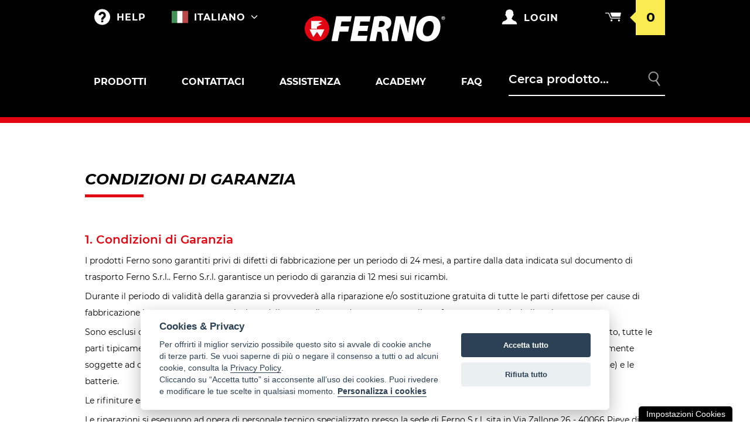

--- FILE ---
content_type: text/html; charset=UTF-8
request_url: https://www.ferno-schweiz.ch/condizioni-di-garanzia.php
body_size: 13367
content:

<!DOCTYPE html>
<html lang="it" dir="ltr">
<head>
    <!--META-->
    <meta charset="utf-8">
    <base href='/' /><!-- PERMETTE DI IMPOSTARE LA BASE SUI PRENDERE I LINK AI CSS,IMG,JS -->
    <!-- Google tag (gtag.js) -->
<script async src="https://www.googletagmanager.com/gtag/js?id=G-T6Y0YQ38V0"></script>
<script>
  window.dataLayer = window.dataLayer || [];
  function gtag(){dataLayer.push(arguments);}
  gtag('js', new Date());

  gtag('config', 'G-T6Y0YQ38V0');
</script>    <title>Condizioni di garanzia | Ferno SRL</title>
    <meta name="viewport" content="width=device-width, initial-scale=1.0">
    <meta name="http-equiv=X-UA-Compatible" content="IE=edge">
    <meta name="description" content="">
    <meta name="keywords" content="Ferno Italia, attrezzature per soccorso e emergenza, prodotti per soccorritori, attrezzature per ambulanze, allestimento veicoli e mezzi, allestimento ambulanze, allestimento veicola soccorso, allestimento auto mediche, barelle a cucchiaio, sedia sali scendi">
    <meta name="author" content="Sextant Ferrara">
    <meta name="robots" content="index, follow">

    <!--CSS-->
    <link rel="stylesheet" type="text/css" href="css/pagina-generica.css">

    <!--FAVICON-->
    <link rel="apple-touch-icon" sizes="57x57" href="img/favicon/apple-icon-57x57.png">
    <link rel="apple-touch-icon" sizes="60x60" href="img/favicon/apple-icon-60x60.png">
    <link rel="apple-touch-icon" sizes="72x72" href="img/favicon/apple-icon-72x72.png">
    <link rel="apple-touch-icon" sizes="76x76" href="img/favicon/apple-icon-76x76.png">
    <link rel="apple-touch-icon" sizes="114x114" href="img/favicon/apple-icon-114x114.png">
    <link rel="apple-touch-icon" sizes="120x120" href="img/favicon/apple-icon-120x120.png">
    <link rel="apple-touch-icon" sizes="144x144" href="img/favicon/apple-icon-144x144.png">
    <link rel="apple-touch-icon" sizes="152x152" href="img/favicon/apple-icon-152x152.png">
    <link rel="apple-touch-icon" sizes="180x180" href="img/favicon/apple-icon-180x180.png">
    <link rel="icon" type="image/png" sizes="192x192"  href="img/favicon/android-icon-192x192.png">
    <link rel="icon" type="image/png" sizes="32x32" href="img/favicon/favicon-32x32.png">
    <link rel="icon" type="image/png" sizes="96x96" href="img/favicon/favicon-96x96.png">
    <link rel="icon" type="image/png" sizes="16x16" href="img/favicon/favicon-16x16.png">
    <meta name="msapplication-TileColor" content="#ffffff">
    <meta name="msapplication-TileImage" content="img/favicon/ms-icon-144x144.png">
    <meta name="theme-color" content="#ffffff">

    <!--JS-->

</head>

<body>
<noscript type="text/plain" data-cookiecategory="analytics">
    <iframe src="https://www.googletagmanager.com/ns.html?id=GTM-P5FWK4L" height="0" width="0" style="display:none;visibility:hidden"></iframe>
</noscript>
<style>
#overlay-popup {
    position: fixed;
    background-color: rgba(0, 0, 0, 0.85);
    width: 100%;
    height: 100%;
    left: 0;
    right: 0;
    top: 0;
    bottom: 0;
    z-index: 12
}

#overlay-popup #popup-alert {
    width: 600px;
    position: fixed;
    left: 50%;
    border-radius: 10px;
    top: 50%;
    margin-top: -325px;
    padding: 40px;
    margin-left: -300px;
    background-color: white
}

#overlay-popup #popup-alert .chiudi-popup-index {
    display: block;
    width: 40px;
    height: 40px;
    color: black;
    text-align: center;
    line-height: 35px;
    border: solid 4px black;
    border-radius: 50%;
    -webkit-transition: all 0.3s linear;
    transition: all 0.3s linear;
    font-weight: 900;
    position: absolute;
    right: 20px;
    top: 20px;
    font-size: 18px
}

#overlay-popup #popup-alert .chiudi-popup-index:hover {
    color: #e20613;
    border-color: #e20613
}

#overlay-popup #popup-alert img {
    display: block;
    width: 510px;
    margin: 0 auto 20px
}

#overlay-popup #popup-alert h1 {
    font-size: 22px;
    color: black;
    text-align: center;
    text-transform: uppercase;
    font-weight: 900
}

#overlay-popup #popup-alert h1 strong {
    color: #e20613;
    display: block;
    font-size: 36px;
    line-height: 36px
}

#overlay-popup #popup-alert p {
    color: black;
    text-align: center;
    font-size: 16px;
    font-weight: 300;
    line-height: 24px
}

#overlay-popup #popup-alert p strong {
    color: black;
    font-weight: 600
}

#overlay-popup #popup-alert .testo-popup-grigio {
    color: #999;
    font-size: 14px;
    margin-top: 10px
}

#overlay-popup #popup-alert .popup-spedizione-gratuita {
    margin-top: 10px
}

#overlay-popup #popup-alert .black-friday {
    color: #e20613
}

#overlay-popup #popup-alert .black-friday:hover {
    text-decoration: underline
}
</style>

<div id="overlay-popup" style="display: none; opacity: 0;" >
    <div id="popup-alert">
        <p>
            State accedendo ad un’area che contiene informazioni dettagliate di carattere promozionale 
                            sui prodotti della società rivolte esclusivamente agli operatori professionali e 
                            pertanto non fruibili da soggetti non qualificati. 
                            Se sei un operatore professionale clicca "Sì" per visualizzare queste pagine, oppure, se non lo sei, 
                            clicca sul pulsante "Annulla" per uscire.        </p>
        <div style="text-align:center;margin-top:30px">
            <a href="javascript:void(0);" onclick="hidePopup();">Annulla</a>
            |
            <a href="javascript:void(0);" onclick="removePopupAndSave();">Sì</a>
        </div>
    </div>
</div>

<script>
    let session_name_popup = 'popup-professional-operator'
    $( document ).ready(function() {
        // let element = document.getElementById('overlay-popup');
        // element.style.display = "block";
        // $(element).animate({
        //     opacity: '1'
        // });

        // let cookie = readPopupState(session_name_popup);
        // if (cookie == 1){
        //     hidePopup();
        // }
    });
    function removePopupAndSave(){
        saveState(session_name_popup,'1',3600)
        hidePopup()
    }
    function saveState(session_name_popup,valoreCookie,durataCookie) {
        sessionStorage.setItem(session_name_popup, "1");
    }
    function readPopupState(session_name_popup) {
        return sessionStorage.getItem(session_name_popup);
    }
    function hidePopup(){
        let element = document.getElementById('overlay-popup');
        element.style.display = "none";
    }
</script>


    <div id="menu_fixed" class="menu_fixed">
        <div class="left">
            <a href="https://www.ferno-schweiz.ch/index.php" class="sticky-logo"><img src="img/ferno-sticky-logo.svg"></a>
            <div class="dropdown">
                                <button class="dropbtn" onclick="window.location.replace('https://www.ferno-schweiz.ch/categoria.php');">Prodotti</button>
                <div class="dropdown-content">
                    <div class="row">
                        <div class="column">
                                                                                                <div class="elenco">
                                        <a href="https://www.ferno-schweiz.ch/outlet/" class="main">
                                            Outlet                                                                                    </a>
                                                                            </div>
                                                                                                                                <div class="elenco">
                                        <a href="https://www.ferno-schweiz.ch/barelle-autocaricanti/" class="main">
                                            Barelle Autocaricanti                                                                                    </a>
                                                                                        <a href="https://www.ferno-schweiz.ch/accessori-per-barelle/" class="sotto">Accessori per barelle</a>
                                                                                            <a href="https://www.ferno-schweiz.ch/bloccaggi-per-barelle/" class="sotto">Bloccaggi per barelle</a>
                                                                                </div>
                                                                                                                                <div class="elenco">
                                        <a href="https://www.ferno-schweiz.ch/barelle-sar-e-toboga/" class="main">
                                            Barelle SAR e Toboga                                                                                    </a>
                                                                                        <a href="https://www.ferno-schweiz.ch/accessori-per-barelle-sar-e-toboga/" class="sotto">Accessori per barelle SAR e Toboga</a>
                                                                                </div>
                                                                                                                                <div class="elenco">
                                        <a href="https://www.ferno-schweiz.ch/sedie/" class="main">
                                            Sedie                                                                                    </a>
                                                                                        <a href="https://www.ferno-schweiz.ch/bloccaggi-e-accessori-per-sedie/" class="sotto">Bloccaggi e accessori per sedie</a>
                                                                                </div>
                                                                                                                                <div class="elenco">
                                        <a href="https://www.ferno-schweiz.ch/pediatrico/" class="main">
                                            Pediatrico                                                                                    </a>
                                                                            </div>
                                                                                                                                <div class="elenco">
                                        <a href="https://www.ferno-schweiz.ch/immobilizzatori--estricatori/" class="main">
                                            Immobilizzatori / Estricatori                                                                                    </a>
                                                                                        <a href="https://www.ferno-schweiz.ch/accessori-per-immobilizzatoriestricatori/" class="sotto">Accessori per immobilizzatori/estricatori</a>
                                                                                </div>
                                                                                                                                <div class="elenco">
                                        <a href="https://www.ferno-schweiz.ch/estricatori-serie-xt/" class="main">
                                            ESTRICATORI SERIE XT                                                                                    </a>
                                                                            </div>
                                                                                                                                <div class="elenco">
                                        <a href="https://www.ferno-schweiz.ch/materassi-e-trasporto/" class="main">
                                            Materassi e trasporto                                                                                    </a>
                                                                                        <a href="https://www.ferno-schweiz.ch/teli-da-trasporto/" class="sotto">Teli da trasporto</a>
                                                                                </div>
                                                                                                                                <div class="elenco">
                                        <a href="https://www.ferno-schweiz.ch/ossigeno--vie-respiratorie/" class="main">
                                            Ossigeno / vie respiratorie                                                                                    </a>
                                                                            </div>
                                                                                                                                <div class="elenco">
                                        <a href="https://www.ferno-schweiz.ch/ancoraggi-mobili/" class="main">
                                            Ancoraggi mobili                                                                                    </a>
                                                                            </div>
                                                                                                                                <div class="elenco">
                                        <a href="https://www.ferno-schweiz.ch/borse-e-zaini/" class="main">
                                            Borse e Zaini                                                                                    </a>
                                                                            </div>
                                                                                                                                <div class="elenco">
                                        <a href="https://www.ferno-schweiz.ch/merchandising/" class="main">
                                            Merchandising                                                                                    </a>
                                                                            </div>
                                                                                                                                                </div>
                        <div class="column">
                                                                                                <div class="elenco">
                                        <a href="https://www.ferno-schweiz.ch/funebre/" class="main">
                                            Funebre                                                                                    </a>
                                                                                        <a href="https://www.ferno-schweiz.ch/barellini-da-trasporto-e-barelle-a-cucchiaio/" class="sotto">Barellini da trasporto e barelle a cucchiaio</a>
                                                                                            <a href="https://www.ferno-schweiz.ch/accessori-e-adattatori/" class="sotto">Accessori e Adattatori</a>
                                            
                                    </div>
                                                                                                                                                                                                                                                                                                                                                                                                                                                                                                                                                                    <div class="elenco">
                                        <a href="https://www.ferno-schweiz.ch/personalizzazioni/" class="main">
                                            PERSONALIZZAZIONI                                                                                            <span style="color:#e20613;text-transform:uppercase;font-size:80%">novità</span>
                                                                                    </a>
                                        
                                    </div>
                                                                                                                                <div class="elenco">
                                        <a href="https://www.ferno-schweiz.ch/kit-scoopexl--logo/" class="main">
                                            KIT SCOOPEXL + LOGO                                                                                            <span style="color:#e20613;text-transform:uppercase;font-size:80%">novità</span>
                                                                                    </a>
                                        
                                    </div>
                                                                                    </div>
                    </div>
                </div>
            </div>
            <a href="https://www.ferno-schweiz.ch/contatti.php" class="sticky-button">Contattaci</a>

                            <a href="https://www.fernosos.it/" target="_blank" class="sticky-button">Assistenza</a>
                <a href="https://academy.ferno.it/" target="_blank" class="sticky-button">Academy</a>
                                    <a href="https://www.ferno-schweiz.ch/faq.php"  class="sticky-button">FAQ</a>
                                        <div class="line_fixed"></div>
        </div>
        <div class="right">
            <a href="https://www.ferno-schweiz.ch/contatti.php" class="help">
                <img src="img/icon/help.svg">
            </a>
            <div class="dropdown-language">
                                    <img src="img/flags/it.svg" class="flag">
                
                                <div class="dropdown-content">
                                            <a href="en/index.php">English</a>
                        <a href="fr/index.php">Fran&ccedil;ais</a>
                        <a href="de/index.php">Deutsch</a>
                                    </div>
            </div>
            <a href="javascript:void(0)" onclick="openModal()" class="login">
                <img src="img/icon/login.svg">
            </a>
            <a href="https://www.ferno-schweiz.ch/carrello.php" class="cart">
                <img src="img/icon/cart.svg">
                <div id="cart-number">
                    <p>
                        0                    </p>
                </div>
            </a>
        </div>
    </div>


<button id="backtotop" class="backtotop" onclick="returntoTop()">
    <img src="img/back-to-top.svg">
</button><link href="../../css/style-cookie.css" rel="stylesheet" type="text/css" />
<!--<script type="text/javascript" src="https://ajax.googleapis.com/ajax/libs/jquery/1.8.2/jquery.min.js"></script>-->
<script defer src="../../js/cookieconsent.js"></script>

<script>
    window.addEventListener('load', function(){
        // GITHUB COOKIECONSENT
        // https://github.com/orestbida/cookieconsent

        // obtain plugin
        var cc = initCookieConsent();

        // run plugin with your configuration
        cc.run({
            current_lang: 'it',
            autoclear_cookies: true,                   // default: false
            theme_css: '../../css/cookieconsent.css',  // 🚨 replace with a valid path
            page_scripts: true,                        // default: false

            mode: 'opt-in',                          /*default: 'opt-in'; value: 'opt-in' or 'opt-out' opt-in: gli script non verranno eseguiti a meno che non venga fornito il consenso (conforme a gdpr)
                                                         opt-out: gli script — con categorie impostate come enabledpredefinite — verranno eseguiti senza il consenso, fino a quando non viene effettuata una scelta esplicita*/
            delay: 200,                               // default: 0
            // auto_language: '',                      // default: null; could also be 'browser' or 'document'
            // autorun: true,                          // default: true
            // force_consent: false,                   // default: false
            // hide_from_bots: false,                  // default: false
            remove_cookie_tables: true,             // default: false
            cookie_name: 'controlCookie',               // default: 'cc_cookie'
            cookie_expiration: 182,                 // default: 182 (days)
            // cookie_necessary_only_expiration: 182   // default: disabled
            // cookie_domain: location.hostname,       // default: current domain
            // cookie_path: '/',                       // default: root
            // cookie_same_site: 'Lax',                // default: 'Lax'
            // use_rfc_cookie: false,                  // default: false
            // revision: 0,                            // default: 0

            gui_options: {
                consent_modal: {
                    layout: 'cloud',               // box/cloud/bar
                    position: 'bottom center',     // bottom/middle/top + left/right/center
                    transition: 'slide',           // zoom/slide
                    swap_buttons: false,           // enable to invert buttons
                },
                settings_modal: {
                    layout: 'box',                 // box/bar
                    // position: 'left',           // left/right
                    transition: 'slide'            // zoom/slide
                }
            },

            onFirstAction: function(user_preferences, cookie){
                // callback triggered only once on the first accept/reject action
            },

            onAccept: function (cookie) {
                // callback triggered on the first accept/reject action, and after each page load
            },

            onChange: function (cookie, changed_categories) {
                // callback triggered when user changes preferences after consent has already been given
            },

            languages: {
                'it': {
                    consent_modal: {
                        title: 'Cookies & Privacy',
                        // description: 'Il seguente pannello ti consente di esprimere le tue preferenze di consenso alle tecnologie di tracciamento che adottiamo per offrire le funzionalità e svolgere le attività sotto descritte. Puoi rivedere e modificare le tue scelte in qualsiasi momento. <button type="button" data-cc="c-settings" class="cc-link">Personalizza i cookies</button>',
                        description: 'Per offrirti il miglior servizio possibile questo sito si avvale di cookie anche di terze parti. Se vuoi saperne di più o negare il consenso a tutti o ad alcuni cookie, consulta la <a href="https://www.ferno-schweiz.ch/privacy-e-cookie.php">Privacy Policy</a>. <br>Cliccando su “Accetta tutto” si acconsente all&rsquo;uso dei cookies. Puoi rivedere e modificare le tue scelte in qualsiasi momento. <button type="button" data-cc="c-settings" class="cc-link">Personalizza i cookies</button>',
                        primary_btn: {
                            text: 'Accetta tutto',
                            role: 'accept_all'              // 'accept_selected' or 'accept_all'
                        },
                        secondary_btn: {
                            text: 'Rifiuta tutto',
                            role: 'accept_necessary'        // 'settings' or 'accept_necessary'
                        }
                    },
                    settings_modal: {
                        title: 'Seleziona i Cookie',
                        save_settings_btn: 'Salva le preferenze',
                        accept_all_btn: 'Accetta tutto',
                        reject_all_btn: 'Rifiuta tutto',
                        close_btn_label: 'Chiudi',
                        cookie_table_headers: [
                            {col1: 'Name'},
                            {col2: 'Domain'},
                            {col3: 'Expiration'},
                            {col4: 'Description'}
                        ],
                        blocks: [
                            {
                                title: 'Cookie',
                                description: "L'utilizzo dei cookie garantisce le funzionalità di base del sito Web e migliora la tua esperienza online. Puoi scegliere per ciascuna categoria di aderire o meno, e puoi modificare la tua scelta quando vuoi. Per maggiori dettagli si prega di leggere integralmente la <a href='https://www.ferno-schweiz.ch/privacy-e-cookie.php' target='_blank' class='cc-lin'>privacy policy</a>."
                            }, {
                                title: 'Cookie strettamente necessari',
                                description: 'Questi strumenti di tracciamento sono strettamente necessari per garantire il funzionamento e la fornitura del servizio che ci hai richiesto e, pertanto, non richiedono il tuo consenso.',
                                toggle: {
                                    value: 'necessary',
                                    enabled: true,
                                    readonly: true          // cookie categories with readonly=true are all treated as "necessary cookies"
                                }
                            }, {
                                title: 'Cookie Google Analytics',
                                description: "Questi strumenti di tracciamento ci permettono di misurare il traffico e analizzare il tuo comportamento con l' obiettivo di migliorare il nostro servizio.",
                                toggle: {
                                    value: 'analytics',     // your cookie category
                                    enabled: false,
                                    readonly: false
                                },
                                cookie_table: [             // list of all expected cookies
                                    {
                                        col1: '^_ga',       // match all cookies starting with "_ga"
                                        col2: 'google.com',
                                        col3: '2 years',
                                        col4: 'description ...',
                                        is_regex: true
                                    },
                                    {
                                        col1: '_gid',
                                        col2: 'google.com',
                                        col3: '1 day',
                                        col4: 'description ...',
                                    }
                                ]
                            },
                            {
                                title: 'Miglioramento dell’esperienza',
                                description: 'Questi strumenti di tracciamento ci permettono di offrire una user experience personalizzata migliorando la gestione delle impostazioni e consentendo l\'interazione con network e piattaforme esterne.',
                                toggle: {
                                    value: 'userexperience',
                                    enabled: false,
                                    readonly: false
                                }
                            },
                            {
                                title: 'Maggiori informazioni',
                                description: 'Per qualsiasi domanda in relazione alla nostra politica sui cookie e alle tue scelte, per favore <a class="cc-link" href="https://www.ferno-schweiz.ch/contatti.php" target="_blank">contattaci</a>.',
                            }
                        ]
                    }
                },
                'en': {
                    consent_modal: {
                        title: 'Cookies & Privacy',
                        description: 'The following panel allows you to express your consent preferences to the tracking technologies we adopt to offer the functionalities and carry out the activities under the technologies. You can change and change your choices at any time. <button type="button" data-cc="c-settings" class="cc-link"> Customize cookies </button>',
                        primary_btn: {
                            text: 'Accept All',
                            role: 'accept_all'              // 'accept_selected' or 'accept_all'
                        },
                        secondary_btn: {
                            text: 'Rifiuta tutto',
                            role: 'accept_necessary'        // 'settings' or 'accept_necessary'
                        }
                    },
                    settings_modal: {
                        title: 'Seleziona i Cookie',
                        save_settings_btn: 'Salva le preferenze',
                        accept_all_btn: 'Accetta tutto',
                        reject_all_btn: 'Rifiuta tutto',
                        close_btn_label: 'Chiudi',
                        cookie_table_headers: [
                            {col1: 'Name'},
                            {col2: 'Domain'},
                            {col3: 'Expiration'},
                            {col4: 'Description'}
                        ],
                        blocks: [
                            {
                                title: 'Cookie',
                                description: "L'utilizzo dei cookie garantisce le funzionalità di base del sito Web e migliora la tua esperienza online. Puoi scegliere per ciascuna categoria di aderire o meno, e puoi modificare la tua scelta quando vuoi. Per maggiori dettagli si prega di leggere integralmente la <a href='https://www.ferno-schweiz.ch/privacy-e-cookie.php' target='_blank' class='cc-lin'>privacy policy</a>."
                            }, {
                                title: 'Cookie strettamente necessari',
                                description: 'Questi strumenti di tracciamento sono strettamente necessari per garantire il funzionamento e la fornitura del servizio che ci hai richiesto e, pertanto, non richiedono il tuo consenso.',
                                toggle: {
                                    value: 'necessary',
                                    enabled: true,
                                    readonly: true          // cookie categories with readonly=true are all treated as "necessary cookies"
                                }
                            }, {
                                title: 'Cookie Google Analytics',
                                description: "Questi strumenti di tracciamento ci permettono di misurare il traffico e analizzare il tuo comportamento con l' obiettivo di migliorare il nostro servizio.",
                                toggle: {
                                    value: 'analytics',     // your cookie category
                                    enabled: false,
                                    readonly: false
                                },
                                cookie_table: [             // list of all expected cookies
                                    {
                                        col1: '^_ga',       // match all cookies starting with "_ga"
                                        col2: 'google.com',
                                        col3: '2 years',
                                        col4: 'description ...',
                                        is_regex: true
                                    },
                                    {
                                        col1: '_gid',
                                        col2: 'google.com',
                                        col3: '1 day',
                                        col4: 'description ...',
                                    }
                                ]
                            },
                            {
                                title: 'Miglioramento dell’esperienza',
                                description: 'Questi strumenti di tracciamento ci permettono di offrire una user experience personalizzata migliorando la gestione delle impostazioni e consentendo l\'interazione con network e piattaforme esterne.',
                                toggle: {
                                    value: 'userexperience',
                                    enabled: false,
                                    readonly: false
                                }
                            },
                            {
                                title: 'Maggiori informazioni',
                                description: 'Per qualsiasi domanda in relazione alla nostra politica sui cookie e alle tue scelte, per favore <a class="cc-link" href="https://www.ferno-schweiz.ch/contatti.php" target="_blank">contattaci</a>.',
                            }
                        ]
                    }
                },
                'fr': {
                    consent_modal: {
                        title: 'Cookies & Privacy',
                        description: 'Il seguente pannello ti consente di esprimere le tue preferenze di consenso alle tecnologie di tracciamento che adottiamo per offrire le funzionalità e svolgere le attività sotto descritte. Puoi rivedere e modificare le tue scelte in qualsiasi momento. <button type="button" data-cc="c-settings" class="cc-link">Personalizza i cookies</button>',
                        primary_btn: {
                            text: 'Accetta tutto',
                            role: 'accept_all'              // 'accept_selected' or 'accept_all'
                        },
                        secondary_btn: {
                            text: 'Rifiuta tutto',
                            role: 'accept_necessary'        // 'settings' or 'accept_necessary'
                        }
                    },
                    settings_modal: {
                        title: 'Seleziona i Cookie',
                        save_settings_btn: 'Salva le preferenze',
                        accept_all_btn: 'Accetta tutto',
                        reject_all_btn: 'Rifiuta tutto',
                        close_btn_label: 'Chiudi',
                        cookie_table_headers: [
                            {col1: 'Name'},
                            {col2: 'Domain'},
                            {col3: 'Expiration'},
                            {col4: 'Description'}
                        ],
                        blocks: [
                            {
                                title: 'Cookie',
                                description: "L'utilizzo dei cookie garantisce le funzionalità di base del sito Web e migliora la tua esperienza online. Puoi scegliere per ciascuna categoria di aderire o meno, e puoi modificare la tua scelta quando vuoi. Per maggiori dettagli si prega di leggere integralmente la <a href='https://www.ferno-schweiz.ch/privacy-e-cookie.php' target='_blank' class='cc-lin'>privacy policy</a>."
                            }, {
                                title: 'Cookie strettamente necessari',
                                description: 'Questi strumenti di tracciamento sono strettamente necessari per garantire il funzionamento e la fornitura del servizio che ci hai richiesto e, pertanto, non richiedono il tuo consenso.',
                                toggle: {
                                    value: 'necessary',
                                    enabled: true,
                                    readonly: true          // cookie categories with readonly=true are all treated as "necessary cookies"
                                }
                            }, {
                                title: 'Cookie Google Analytics',
                                description: "Questi strumenti di tracciamento ci permettono di misurare il traffico e analizzare il tuo comportamento con l' obiettivo di migliorare il nostro servizio.",
                                toggle: {
                                    value: 'analytics',     // your cookie category
                                    enabled: false,
                                    readonly: false
                                },
                                cookie_table: [             // list of all expected cookies
                                    {
                                        col1: '^_ga',       // match all cookies starting with "_ga"
                                        col2: 'google.com',
                                        col3: '2 years',
                                        col4: 'description ...',
                                        is_regex: true
                                    },
                                    {
                                        col1: '_gid',
                                        col2: 'google.com',
                                        col3: '1 day',
                                        col4: 'description ...',
                                    }
                                ]
                            },
                            {
                                title: 'Miglioramento dell’esperienza',
                                description: 'Questi strumenti di tracciamento ci permettono di offrire una user experience personalizzata migliorando la gestione delle impostazioni e consentendo l\'interazione con network e piattaforme esterne.',
                                toggle: {
                                    value: 'userexperience',
                                    enabled: false,
                                    readonly: false
                                }
                            },
                            {
                                title: 'Maggiori informazioni',
                                description: 'Per qualsiasi domanda in relazione alla nostra politica sui cookie e alle tue scelte, per favore <a class="cc-link" href="https://www.ferno-schweiz.ch/contatti.php" target="_blank">contattaci</a>.',
                            }
                        ]
                    }
                },
                'de': {
                    consent_modal: {
                        title: 'Cookies & Privacy',
                        description: 'Il seguente pannello ti consente di esprimere le tue preferenze di consenso alle tecnologie di tracciamento che adottiamo per offrire le funzionalità e svolgere le attività sotto descritte. Puoi rivedere e modificare le tue scelte in qualsiasi momento. <button type="button" data-cc="c-settings" class="cc-link">Personalizza i cookies</button>',
                        primary_btn: {
                            text: 'Accetta tutto',
                            role: 'accept_all'              // 'accept_selected' or 'accept_all'
                        },
                        secondary_btn: {
                            text: 'Rifiuta tutto',
                            role: 'accept_necessary'        // 'settings' or 'accept_necessary'
                        }
                    },
                    settings_modal: {
                        title: 'Seleziona i Cookie',
                        save_settings_btn: 'Salva le preferenze',
                        accept_all_btn: 'Accetta tutto',
                        reject_all_btn: 'Rifiuta tutto',
                        close_btn_label: 'Chiudi',
                        cookie_table_headers: [
                            {col1: 'Name'},
                            {col2: 'Domain'},
                            {col3: 'Expiration'},
                            {col4: 'Description'}
                        ],
                        blocks: [
                            {
                                title: 'Cookie',
                                description: "L'utilizzo dei cookie garantisce le funzionalità di base del sito Web e migliora la tua esperienza online. Puoi scegliere per ciascuna categoria di aderire o meno, e puoi modificare la tua scelta quando vuoi. Per maggiori dettagli si prega di leggere integralmente la <a href='https://www.ferno-schweiz.ch/privacy-e-cookie.php' target='_blank' class='cc-lin'>privacy policy</a>."
                            }, {
                                title: 'Cookie strettamente necessari',
                                description: 'Questi strumenti di tracciamento sono strettamente necessari per garantire il funzionamento e la fornitura del servizio che ci hai richiesto e, pertanto, non richiedono il tuo consenso.',
                                toggle: {
                                    value: 'necessary',
                                    enabled: true,
                                    readonly: true          // cookie categories with readonly=true are all treated as "necessary cookies"
                                }
                            }, {
                                title: 'Cookie Google Analytics',
                                description: "Questi strumenti di tracciamento ci permettono di misurare il traffico e analizzare il tuo comportamento con l' obiettivo di migliorare il nostro servizio.",
                                toggle: {
                                    value: 'analytics',     // your cookie category
                                    enabled: false,
                                    readonly: false
                                },
                                cookie_table: [             // list of all expected cookies
                                    {
                                        col1: '^_ga',       // match all cookies starting with "_ga"
                                        col2: 'google.com',
                                        col3: '2 years',
                                        col4: 'description ...',
                                        is_regex: true
                                    },
                                    {
                                        col1: '_gid',
                                        col2: 'google.com',
                                        col3: '1 day',
                                        col4: 'description ...',
                                    }
                                ]
                            },
                            {
                                title: 'Miglioramento dell’esperienza',
                                description: 'Questi strumenti di tracciamento ci permettono di offrire una user experience personalizzata migliorando la gestione delle impostazioni e consentendo l\'interazione con network e piattaforme esterne.',
                                toggle: {
                                    value: 'userexperience',
                                    enabled: false,
                                    readonly: false
                                }
                            },
                            {
                                title: 'Maggiori informazioni',
                                description: 'Per qualsiasi domanda in relazione alla nostra politica sui cookie e alle tue scelte, per favore <a class="cc-link" href="https://www.ferno-schweiz.ch/contatti.php" target="_blank">contattaci</a>.',
                            }
                        ]
                    }
                },
            }
        });
    });
</script>

<p><button id="ihavecookiesBtn" data-cc="c-settings" class="cc-link">Impostazioni Cookies</button></p>
<style>
    .lingua-sw{
        display: block;
        /*margin: 40px;*/
        /*border-top: solid 1px #ccc;*/
        padding-top: 20px;
    }
    .lingua-sw label{
        font-size: 16px;
        text-transform: uppercase;
        font-weight: 900;
        color: black;

    }
    .lingua-sw select{
        display: block;
        width: 100%;
        margin-top: 10px;
        padding: 5px;
        border: solid 1px #ccc;
        font-size: 16px;
    }
</style>




    <div class="modal">
        <div class="modal-content">
            <span class="close">&times;</span>
            <h2>Login</h2>
            <form action="https://www.ferno-schweiz.ch/index.php" name="loginform" method="POST">
                <div class="row">
                    <input class="el-form" name="user_name" type="email" required/>
                    <label>Email</label>
                </div>
                <div class="row">
                    <input class="el-form " name="user_password" type="password" required/>
                    <label>Password</label>
                </div>
                <div class="row">
                    <button class="el-form" name="login" type="submit">login</button>
                </div>
            </form>
            
            <a class="lost" href="https://www.ferno-schweiz.ch/nuova-password.php">Password dimenticata?</a>
        </div>
    </div>

    <div id="main-topbar">
        <div id="topbar">
            <div class="left">
                <a href="https://www.ferno-schweiz.ch/contatti.php" class="help">
                    <img src="img/icon/help.svg">
                    <span>help</span>
                </a>
                <div class="dropdown-language">
                                            <img src="img/flags/it.svg" class="flag"> <span>Italiano</span> <img src="img/icon/down.svg" class="arrow">
                    
                                        <div class="dropdown-content">
                                                    <a href="en/index.php">English</a>
                            <a href="fr/index.php">Fran&ccedil;ais</a>
                            <a href="de/index.php">Deutsch</a>
                                            </div>
                </div>
            </div>
            <div class="logo">
                <a href="https://www.ferno-schweiz.ch/index.php"><img src="img/ferno-main-logo.svg"></a>
            </div>
            <div class="right">
                <a href="javascript:void(0)" class="modal-btn login"> <!--qui-->
                    <img src="img/icon/login.svg">
                    <span>login</span>
                </a>
                <a href="https://www.ferno-schweiz.ch/carrello.php" class="cart">
                    <img src="img/icon/cart.svg">
                    <div id="cart-number">
                        <p>
                            0                        </p>
                    </div>
                </a>
            </div>
        </div>
    </div>
    <div id="main-nav">
        <div id="center">
            <div class="left">
                <div class="dropdown">
                                        <button class="dropbtn" onclick="window.location.replace('https://www.ferno-schweiz.ch/categoria.php');">Prodotti</button>
                    <div class="dropdown-content">
                        <div class="row">

                                                        <div class="column">
                                                                                                                                                                                                                        <div class="elenco">
                                                <a href="https://www.ferno-schweiz.ch/barelle-autocaricanti/" class="main">
                                                    Barelle Autocaricanti                                                                                                    </a>
                                                                                                        <a href="https://www.ferno-schweiz.ch/accessori-per-barelle/" class="sotto">Accessori per barelle</a>
                                                                                                            <a href="https://www.ferno-schweiz.ch/bloccaggi-per-barelle/" class="sotto">Bloccaggi per barelle</a>
                                                                                                </div>
                                                                                                                                                                                            <div class="elenco">
                                                <a href="https://www.ferno-schweiz.ch/barelle-sar-e-toboga/" class="main">
                                                    Barelle SAR e Toboga                                                                                                    </a>
                                                                                                        <a href="https://www.ferno-schweiz.ch/accessori-per-barelle-sar-e-toboga/" class="sotto">Accessori per barelle SAR e Toboga</a>
                                                                                                </div>
                                                                                                                                                                                            <div class="elenco">
                                                <a href="https://www.ferno-schweiz.ch/sedie/" class="main">
                                                    Sedie                                                                                                    </a>
                                                                                                        <a href="https://www.ferno-schweiz.ch/bloccaggi-e-accessori-per-sedie/" class="sotto">Bloccaggi e accessori per sedie</a>
                                                                                                </div>
                                                                                                                                                                                            <div class="elenco">
                                                <a href="https://www.ferno-schweiz.ch/pediatrico/" class="main">
                                                    Pediatrico                                                                                                    </a>
                                                                                            </div>
                                                                                                                                                                                            <div class="elenco">
                                                <a href="https://www.ferno-schweiz.ch/immobilizzatori--estricatori/" class="main">
                                                    Immobilizzatori / Estricatori                                                                                                    </a>
                                                                                                        <a href="https://www.ferno-schweiz.ch/accessori-per-immobilizzatoriestricatori/" class="sotto">Accessori per immobilizzatori/estricatori</a>
                                                                                                </div>
                                                                                                                                        </div>
                            <div class="column">
                                                                                                                <div class="elenco">
                                                <a href="https://www.ferno-schweiz.ch/estricatori-serie-xt/" class="main">
                                                    ESTRICATORI SERIE XT                                                                                                    </a>
                                                
                                            </div>
                                                                                                                                                                                            <div class="elenco">
                                                <a href="https://www.ferno-schweiz.ch/materassi-e-trasporto/" class="main">
                                                    Materassi e trasporto                                                                                                    </a>
                                                                                                        <a href="https://www.ferno-schweiz.ch/teli-da-trasporto/" class="sotto">Teli da trasporto</a>
                                                    
                                            </div>
                                                                                                                                                                                            <div class="elenco">
                                                <a href="https://www.ferno-schweiz.ch/ossigeno--vie-respiratorie/" class="main">
                                                    Ossigeno / vie respiratorie                                                                                                    </a>
                                                
                                            </div>
                                                                                                                                                                                            <div class="elenco">
                                                <a href="https://www.ferno-schweiz.ch/ancoraggi-mobili/" class="main">
                                                    Ancoraggi mobili                                                                                                    </a>
                                                
                                            </div>
                                                                                                                                                                                            <div class="elenco">
                                                <a href="https://www.ferno-schweiz.ch/borse-e-zaini/" class="main">
                                                    Borse e Zaini                                                                                                    </a>
                                                
                                            </div>
                                                                                                                                                                                            <div class="elenco">
                                                <a href="https://www.ferno-schweiz.ch/merchandising/" class="main">
                                                    Merchandising                                                                                                    </a>
                                                
                                            </div>
                                                                                                                                        </div>
                            <div class="column">
                                                                                                                <div class="elenco">
                                                <a href="https://www.ferno-schweiz.ch/funebre/" class="main">
                                                    Funebre                                                                                                    </a>
                                                                                                        <a href="https://www.ferno-schweiz.ch/barellini-da-trasporto-e-barelle-a-cucchiaio/" class="sotto">Barellini da trasporto e barelle a cucchiaio</a>
                                                                                                            <a href="https://www.ferno-schweiz.ch/accessori-e-adattatori/" class="sotto">Accessori e Adattatori</a>
                                                    
                                            </div>
                                                                                                                                                                                            <div class="elenco">
                                                <a href="https://www.ferno-schweiz.ch/personalizzazioni/" class="main">
                                                    PERSONALIZZAZIONI                                                                                                            <span style="color:#e20613;text-transform:uppercase;font-size:80%">novità</span>
                                                                                                    </a>
                                                
                                            </div>
                                                                                                                                                                                            <div class="elenco">
                                                <a href="https://www.ferno-schweiz.ch/kit-scoopexl--logo/" class="main">
                                                    KIT SCOOPEXL + LOGO                                                                                                            <span style="color:#e20613;text-transform:uppercase;font-size:80%">novità</span>
                                                                                                    </a>
                                                
                                            </div>
                                                                                                                                        </div>
                            <div class="clear"></div>
                                                            <a href="https://www.ferno-schweiz.ch/outlet/" class="outlet">Outlet</a>
                                                    </div>
                    </div>
                </div>
                <a href="https://www.ferno-schweiz.ch/contatti.php">Contattaci</a>
                                    <a href="https://www.fernosos.it/" target="_blank">Assistenza</a>
                    <a href="https://academy.ferno.it/" target="_blank">Academy</a>
                                            <a href="https://www.ferno-schweiz.ch/faq.php">FAQ</a>
                                                    <div class="line"></div>
            </div>
            <div class="right">
                <input type="text" placeholder="Cerca..." id="autoComplete" tabindex="1" >
                <div class="selection"></div>
            </div>
        </div>
    </div>
    

    <!-- Responsive Menu -->

    <div id="responsive-header">
        <div id="responsive-logo">
            <a href="https://www.ferno-schweiz.ch/index.php"><img src="img/ferno-responsive-logo.svg"></a>
        </div>
        <span onclick="toggleResponsive()" class="responsive-menu-button">&#9776;</span>
        <a class="responsive-search" href="javascript:void(0);" onclick="openOverlaySearch();">
            <img src="img/icon/search.svg">
        </a>
        <a id="modal-btn" href="javascript:void(0)" onclick="openModal()" class="login modal-btn">
            <img src="img/icon/login.svg">
        </a>
        <a href="https://www.ferno-schweiz.ch/carrello.php" class="cart">
            <img src="img/icon/cart.svg">
        </a>
    </div>
    <div class="overlay-search" style="display: none;">
        <div class="close-overlay-search" onclick="closeOverlaySearch()">X</div>
        <input type="text" placeholder="Cerca..." id="autoComplete-responsive" tabindex="1" >
        <a class="selection-responsive"></a>
    </div>

    <div id="overlay-menu-responsive" onclick="toggleResponsive()"></div>

    <div id="vertical-menu-responsive">
        <span id="close-menu" onclick="toggleResponsive()">&times;</span>
        <h3>Men&ugrave;</h3>
        <ul id="main-menu">
            <li onclick="openSubmenu(0)">
                <span>Prodotti</span>
            </li>
            <li>
                <a href="https://www.ferno-schweiz.ch/contatti.php">Contatti</a>
            </li>
                            <li>
                    <a href="https://academy.ferno.it/" target="_blank">Academy</a>
                </li>
                <li>
                    <a href="https://www.fernosos.it/" target="_blank">Assistenza</a>
                </li>
                                    <li>
                        <a href="https://www.ferno-schweiz.ch/faq.php">FAQ</a>
                    </li>
                            
                <li>
                    <div id="language-sw" class="lingua-sw">
                                                    <label>Seleziona lingua:</label>
                                                <select class="change-language" onchange="changeLanguage()">
                            <!-- <option value="it_IT" --><!-- >Italiano</option>-->
                            <option value="it_IT">Italiano</option>
                            <option value="en_GB"  >English</option>
                            <option value="de_DE"  >Deutsch</option>
                            <option value="fr_FR"  >Fran&ccedil;ais</option>
                        </select>
                    </div>
                </li>
    
        </ul>
        <div id="sub_menu">
            <span id="back-to-menu" onclick="backtoMenu()"><img src="../img/icon/arrow-right.svg"></span>
            <ul id="submenu0" class="submenu">
                <span>I Prodotti Ferno</span>
                <li><a href="https://www.ferno-schweiz.ch/categoria.php">Tutti i Prodotti</a></li>
                                                            <li>
                            <a href="https://www.ferno-schweiz.ch/outlet/" class="main">
                            Outlet                                                        </a>
                        </li>
                                                                                <li>
                            <a href="https://www.ferno-schweiz.ch/barelle-autocaricanti/" class="main">
                            Barelle Autocaricanti                                                        </a>
                        </li>
                                                                                <li>
                            <a href="https://www.ferno-schweiz.ch/barelle-sar-e-toboga/" class="main">
                            Barelle SAR e Toboga                                                        </a>
                        </li>
                                                                                <li>
                            <a href="https://www.ferno-schweiz.ch/sedie/" class="main">
                            Sedie                                                        </a>
                        </li>
                                                                                <li>
                            <a href="https://www.ferno-schweiz.ch/pediatrico/" class="main">
                            Pediatrico                                                        </a>
                        </li>
                                                                                <li>
                            <a href="https://www.ferno-schweiz.ch/immobilizzatori--estricatori/" class="main">
                            Immobilizzatori / Estricatori                                                        </a>
                        </li>
                                                                                <li>
                            <a href="https://www.ferno-schweiz.ch/estricatori-serie-xt/" class="main">
                            ESTRICATORI SERIE XT                                                        </a>
                        </li>
                                                                                <li>
                            <a href="https://www.ferno-schweiz.ch/materassi-e-trasporto/" class="main">
                            Materassi e trasporto                                                        </a>
                        </li>
                                                                                <li>
                            <a href="https://www.ferno-schweiz.ch/ossigeno--vie-respiratorie/" class="main">
                            Ossigeno / vie respiratorie                                                        </a>
                        </li>
                                                                                <li>
                            <a href="https://www.ferno-schweiz.ch/ancoraggi-mobili/" class="main">
                            Ancoraggi mobili                                                        </a>
                        </li>
                                                                                <li>
                            <a href="https://www.ferno-schweiz.ch/borse-e-zaini/" class="main">
                            Borse e Zaini                                                        </a>
                        </li>
                                                                                <li>
                            <a href="https://www.ferno-schweiz.ch/merchandising/" class="main">
                            Merchandising                                                        </a>
                        </li>
                                                                                                                    <li>
                            <a href="https://www.ferno-schweiz.ch/funebre/" class="main">
                            Funebre                                                        </a>
                        </li>
                                                                                                                                                                                                                                                                                                                                            <li>
                            <a href="https://www.ferno-schweiz.ch/personalizzazioni/" class="main">
                            PERSONALIZZAZIONI                                                            <span style="display:inline;color:#e20613;text-transform:uppercase;font-size:80%;padding:0;background-color:transparent;">novità</span>
                                                        </a>
                        </li>
                                                                                <li>
                            <a href="https://www.ferno-schweiz.ch/kit-scoopexl--logo/" class="main">
                            KIT SCOOPEXL + LOGO                                                            <span style="display:inline;color:#e20613;text-transform:uppercase;font-size:80%;padding:0;background-color:transparent;">novità</span>
                                                        </a>
                        </li>
                                                </ul>
        </div>
    </div>


    <script>
        function changeLanguage(){
            let languageOption = $(".change-language :selected").val();
            console.log(languageOption)
            if (languageOption === 'it_IT'){
                window.location.replace("/");
            }else if(languageOption === 'en_GB'){
                window.location.replace("en/index.php");
            }else if(languageOption === 'de_DE'){
                window.location.replace("de/index.php");
            }else if(languageOption === 'fr_FR'){
                window.location.replace("fr/index.php");
            }
        }

    </script>
    
    
    <script src="../js/login.js"></script>
    <script type="text/javascript" src="js/responsive-menu.js"></script>


<script type="text/javascript" src="../js/autoComplete.min.js"></script>
<script>
    // documentazione qui: https://tarekraafat.github.io/autoComplete.js/
    new autoComplete({
        data: {                              // Data src [Array, Function, Async] | (REQUIRED)
            src: async () => {
                // User search query
                const query = document.querySelector("#autoComplete").value;
                // Fetch External Data Source
                // const source = await fetch(`https://www.ferno.it/inc/search.php?q=${query}`);
                // const source = await fetch(`http://localferno.it/inc/search.php?q=${query}`);
                //const source = await fetch(`//`);
                //const source = await fetch(`https://www.ferno.it/inc/search.php?q=${query}&locale=//`);
                const source = await fetch(`https://www.ferno-schweiz.ch/inc/search.php?q=${query}&locale=it_IT`);
                // Format data into JSON
                const data = await source.json();
                // Return Fetched data
                return data;
            },
            key: ["nome","value"],
            cache: false
        },
        /*query: {                               // Query Interceptor               | (Optional)
            manipulate: (query) => {
                return query.replace("pizza", "burger");
            }
        },*/
        // sort: (a, b) => {                    // Sort rendered results ascendingly | (Optional)
        //     if (a.match < b.match) return -1;
        //     if (a.match > b.match) return 1;
        //     return 0;
        // },
        placeHolder: 'Cerca prodotto...',     // Place Holder text                 | (Optional)
        selector: "#autoComplete",           // Input field selector              | (Optional)
        threshold: 2,                        // Min. Chars length to start Engine | (Optional)
        debounce: 250,                       // Post duration for engine to start | (Optional)
        // searchEngine: "strict",              // Search Engine type/mode           | (Optional)
        searchEngine: (query,record) => {
            return record;
        },
        resultsList: {                       // Rendered results list object      | (Optional)
            render: true,
            container: source => {
                source.setAttribute("id", "autoComplete_list");
            },
            destination: document.querySelector("#autoComplete"),
            position: "afterend",
            element: "ul"
        },
        maxResults: 7,                         // Max. number of rendered results | (Optional)
        highlight: true,                       // Highlight matching results      | (Optional)
        resultItem: {                          // Rendered result item            | (Optional)
            content: (data, source) => {
                source.innerHTML = data.match;
            },
            element: "li"
        },
        noResults: () => {                     // Action script on noResults      | (Optional)
            const result = document.createElement("li");
            result.setAttribute("class", "no_result");
            result.setAttribute("tabindex", "1");
            result.innerHTML = 'Nessun risultato...';
            document.querySelector("#autoComplete_list").appendChild(result);
        },
        onSelection: feedback => {
            const selection = feedback.selection.value.ids;
            window.location.href = selection;
            // Clear Input
            document.querySelector("#autoComplete").value = "";
            // Change placeholder with the selected value
            document.querySelector("#autoComplete")
            document.setAttribute("placeholder", selection);
            // Concole log autoComplete data feedback
            /*console.log(feedback);*/
        }
    });

</script>
<!--Responsive search-->
<script>
    new autoComplete({
        data: {                              // Data src [Array, Function, Async] | (REQUIRED)
            src: async () => {
                // User search query
                const query = document.querySelector("#autoComplete-responsive").value;
                // Fetch External Data Source
                // const source = await fetch(`https://www.ferno.it/inc/search.php?q=${query}`);
                //const source = await fetch(`https://www.ferno.it/inc/search.php?q=${query}&locale=//`);
                const source = await fetch(`https://www.ferno-schweiz.ch/inc/search.php?q=${query}&locale=it_IT`);
                // Format data into JSON
                const data = await source.json();
                // Return Fetched data
                return data;
            },
            key: ["nome","value"],
            cache: false
        },
        /*query: {                               // Query Interceptor               | (Optional)
            manipulate: (query) => {
                return query.replace("pizza", "burger");
            }
        },*/
        // sort: (a, b) => {                    // Sort rendered results ascendingly | (Optional)
        //     if (a.match < b.match) return -1;
        //     if (a.match > b.match) return 1;
        //     return 0;
        // },
        placeHolder: 'Cerca prodotto...',     // Place Holder text                 | (Optional)
        selector: "#autoComplete-responsive",           // Input field selector              | (Optional)
        threshold: 2,                        // Min. Chars length to start Engine | (Optional)
        debounce: 250,                       // Post duration for engine to start | (Optional)
        // searchEngine: "strict",              // Search Engine type/mode           | (Optional)
        searchEngine: (query, record) => {
            return record; // disabilita il filtro interno
        },
        resultsList: {                       // Rendered results list object      | (Optional)
            render: true,
            container: source => {
                source.setAttribute("id", "autoComplete_list-responsive");
            },
            destination: document.querySelector("#autoComplete-responsive"),
            position: "afterend",
            element: "ul"
        },
        maxResults: 7,                         // Max. number of rendered results | (Optional)
        highlight: true,                       // Highlight matching results      | (Optional)
        resultItem: {                          // Rendered result item            | (Optional)
            content: (data, source) => {
                source.innerHTML = data.match;
            },
            element: "li"
        },
        noResults: () => {                     // Action script on noResults      | (Optional)
            const result = document.createElement("li");
            result.setAttribute("class", "no_result-responsive");
            result.setAttribute("tabindex", "1");
            result.innerHTML = 'Nessun risultato...';
            document.querySelector("#autoComplete_list-responsive").appendChild(result);
        },
        onSelection: feedback => {
            const selection = feedback.selection.value.ids;
            window.location.href = selection;
            // Clear Input
            document.querySelector("#autoComplete-responsive").value = "";
            // Change placeholder with the selected value
            document.querySelector("#autoComplete-responsive")
            document.setAttribute("placeholder", selection);
            // Concole log autoComplete data feedback
            /*console.log(feedback);*/
        }
    });

</script>

<script>
    function openOverlaySearch() {
        let overlay_search = document.getElementsByClassName('overlay-search')[0];
        overlay_search.style.display = 'block';
    }

    function closeOverlaySearch() {
        let overlay_search = document.getElementsByClassName('overlay-search')[0];
        overlay_search.style.display = 'none';
    }
</script>
<!--<script async src="https://www.googletagmanager.com/gtag/js?id=UA-40910078-1"></script>
<script>
    window.dataLayer = window.dataLayer || [];
    function gtag(){dataLayer.push(arguments);}
    gtag('js', new Date());

    gtag('config', 'UA-40910078-1');
</script>-->
<div id="divider-big"></div>

<div id="container">
    <div id="content">

        <h1>Condizioni di garanzia</h1>
        <hr>
                <!--ITA-->
        <div id="legal">
            <h2>1. Condizioni di Garanzia</h2>
            <p>I prodotti Ferno sono garantiti privi di difetti di fabbricazione per un periodo di 24 mesi, a partire dalla data indicata sul documento di trasporto Ferno S.r.l.. Ferno S.r.l. garantisce un periodo di garanzia di 12 mesi sui ricambi.</p>
            <p>Durante il periodo di validità della garanzia si provvederà alla riparazione e/o sostituzione gratuita di tutte le parti difettose per cause di fabbricazione ben accertate, con esclusione delle spese di manodopera o eventuali trasferte, trasporti e imballaggi.</p>
            <p>Sono esclusi dalla garanzia tutti i materiali di consumo o componenti soggetti ad usura associata al normale utilizzo del prodotto, tutte le parti tipicamente soggette ad attrito radente o volvente (cuscinetti, spazzole, lubrificanti, pattini, cingoli ecc.), le parti potenzialmente soggette ad ossidazione o corrosione (contatti in rame o leghe metalliche, apparecchiature elettriche, elettroniche e meccaniche) e le batterie.</p>
            <p>Le rifiniture esterne (gelcoat/resina, vernice, vernice a polvere, decalcomanie, nastri, scritte, ecc.) sono garantite per 90 giorni.</p>
            <p>Le riparazioni si eseguono ad opera di personale tecnico specializzato presso la sede di Ferno S.r.l. sita in Via Zallone 26 - 40066 Pieve di Cento (BO) o presso il Cliente previ accordi con il Servizio Clienti Ferno S.r.l..</p>
            <p>Gli interventi tecnici presso la sede del Cliente devono essere concordati e prevedono una quota di rifusione delle spese sostenute e documentate a richiesta.</p>
            <p>Per informazioni sui costi degli interventi tecnici contattare l’ufficio di competenza Ferno S.r.l..</p>
            <p>Le riparazioni sono garantite 6 mesi dalla data della riparazione medesima. Questa garanzia si applica solo nel caso in cui il prodotto venga utilizzato secondo quanto prescritto nel manuale d’uso, consegnato con il prodotto. Un uso improprio e incuria invalidano tale garanzia. Il periodo di garanzia parte dal giorno in cui il prodotto è spedito da Ferno S.r.l. e le tariffe di spedizione non sono coperte da tale garanzia. Ferno S.r.l. non è responsabile per danni relativi alla spedizione o per danni provocati durante l’utilizzo improprio del prodotto.</p>
            <p>I prodotti non riportanti il marchio Ferno, venduti da Ferno S.r.l., conservano le garanzie originali del Fabbricante del prodotto.</p>
            <p>Ferno S.r.l. non offre estensioni di garanzia rispetto al periodo di garanzia del Fabbricante del prodotto stesso; Ferno S.r.l. non si assume alcuna responsabilità per prodotti fabbricati da altri.</p>
            <p>Non viene concessa alcuna garanzia in caso di:</p>
            <ul>
                <li>inosservanza delle istruzioni per l'uso,</li>
                <li>errore di utilizzo,</li>
                <li>utilizzo o manipolazione non appropriati,</li>
                <li>intervento di personale non autorizzato sull'apparecchio a scopo di riparazione,</li>
                <li>danni di trasporto dovuti a imballaggio improprio in caso di rispedizioni da parte dell'utente,</li>
                <li>mancata manutenzione,</li>
                <li>mancato utilizzo di pezzi di ricambio originali.</li>
            </ul>
            <p>Nei casi non coperti dalla garanzia, Ferno S.r.l. non si fa carico delle spese di trasporto per l'invio e la restituzione del prodotto.</p>

            <h2>2. Limitazione alla responsabilità</h2>
            <p>Se un prodotto si dimostra difettoso, Ferno S.r.l. lo riparerà e lo sostituirà, o, a sua scelta, né rifonderà il prezzo di acquisto. In nessun caso Ferno S.r.l. è responsabile per più del prezzo di vendita del prodotto. Il compratore accetta queste condizioni per tutti i tipi di danni. Ferno S.r.l. non fa altre garanzie, espresse o implicite, non effettua nessuna garanzia implicita di commerciabilità o idoneità per particolare finalità per il proprio prodotto o per i prodotti di altri. Sotto infrazione di garanzia limitata eventuali provvedimenti legali devono essere archiviati in un anno dalla data in cui l’infrazione è o dovrebbe essere stata scoperta.</p>
            <p>Ferno S.r.l. si riserva di annullare la garanzia dei prodotti venduti:</p>
            <ul>
                <li>nel caso in cui etichette o targhette riportanti il marchio del Costruttore e il numero di serie o matricola sono state cancellate o rimosse;</li>
                <li>nel caso in cui il prodotto ha subito modifiche, riparazioni o lavorazioni non autorizzate da Ferno S.r.l. e ad opera di personale non autorizzato da Ferno S.r.l.;</li>
                <li>nel caso in cui il prodotto è stato utilizzato in modo non conforme alle istruzioni fornite o per scopi diversi da quelli per i quali è stato progettato.</li>
                <li>secondo quanto riportato nel paragrafo 1 “Condizioni di Garanzia”.</li>
            </ul>
            <p>Ferno S.r.l. in nessun caso è responsabile per danni diretti o indiretti conseguenti all’uso non conforme a quanto prescritto dal manuale d’uso e alla destinazione d’uso del prodotto.</p>

            <h2>3. Richieste di garanzia</h2>
            <p>Contattare immediatamente il Servizio Clienti Ferno se si riceve un prodotto che si sospetta essere difettoso. Un rappresentante assisterà il Cliente nella procedura di reclamo. Prima di spedire un prodotto a Ferno S.r.l.  richiedere l’autorizzazione al Servizio Clienti Ferno.</p>

            <h2>4. Reclami</h2>
            <p>Gli eventuali reclami devono essere comunicati al venditore o al Servizio Clienti Ferno S.r.l. entro 5 giorni dalla data di ricevimento del prodotto o dalla scoperta del difetto contestato. I reclami o le contestazioni riguardanti un singolo prodotto non esonerano il compratore dall’obbligo di ritirare e pagare gli altri prodotti inseriti nello stesso ordine, salvo diversi accordi con il venditore.</p>

            <h2>5. Autorizzazione al reso</h2>
            <p>Nessun prodotto sarà accettato senza preventiva approvazione da parte di Ferno S.r.l.. I prodotti resi per motivi commerciali ovvero per motivi non derivabili da difetti di conformità del prodotto saranno accettati solo previo controllo del loro stato da parte di personale specializzato Ferno S.r.l.</p>

        </div>
        
    </div>
</div>

<div id="footer" style="height:750px;">
    <div class="center">
        <div class="menu">

            
            <div id="colonna-prodotti">
                <h1>Prodotti</h1>
                <div class="column">
                                                                        <div class="elenco">
                                <a href="https://www.ferno-schweiz.ch/outlet/" class="main">Outlet </a>
                                                            </div>
                                                                                                <div class="elenco">
                                <a href="https://www.ferno-schweiz.ch/barelle-autocaricanti/" class="main">Barelle Autocaricanti </a>
                                                                        <a href="https://www.ferno-schweiz.ch/accessori-per-barelle/" class="sotto">Accessori per barelle</a>
                                                                        <a href="https://www.ferno-schweiz.ch/bloccaggi-per-barelle/" class="sotto">Bloccaggi per barelle</a>
                                                            </div>
                                                                                                <div class="elenco">
                                <a href="https://www.ferno-schweiz.ch/barelle-sar-e-toboga/" class="main">Barelle SAR e Toboga </a>
                                                                        <a href="https://www.ferno-schweiz.ch/accessori-per-barelle-sar-e-toboga/" class="sotto">Accessori per barelle SAR e Toboga</a>
                                                            </div>
                                                                                                <div class="elenco">
                                <a href="https://www.ferno-schweiz.ch/sedie/" class="main">Sedie </a>
                                                                        <a href="https://www.ferno-schweiz.ch/bloccaggi-e-accessori-per-sedie/" class="sotto">Bloccaggi e accessori per sedie</a>
                                                            </div>
                                                                                                <div class="elenco">
                                <a href="https://www.ferno-schweiz.ch/pediatrico/" class="main">Pediatrico </a>
                                                            </div>
                                                                                                <div class="elenco">
                                <a href="https://www.ferno-schweiz.ch/immobilizzatori--estricatori/" class="main">Immobilizzatori / Estricatori </a>
                                                                        <a href="https://www.ferno-schweiz.ch/accessori-per-immobilizzatoriestricatori/" class="sotto">Accessori per immobilizzatori/estricatori</a>
                                                            </div>
                                                                                                <div class="elenco">
                                <a href="https://www.ferno-schweiz.ch/estricatori-serie-xt/" class="main">ESTRICATORI SERIE XT </a>
                                                            </div>
                                                                                                <div class="elenco">
                                <a href="https://www.ferno-schweiz.ch/materassi-e-trasporto/" class="main">Materassi e trasporto </a>
                                                                        <a href="https://www.ferno-schweiz.ch/teli-da-trasporto/" class="sotto">Teli da trasporto</a>
                                                            </div>
                                                                                                <div class="elenco">
                                <a href="https://www.ferno-schweiz.ch/ossigeno--vie-respiratorie/" class="main">Ossigeno / vie respiratorie </a>
                                                            </div>
                                                                                                <div class="elenco">
                                <a href="https://www.ferno-schweiz.ch/ancoraggi-mobili/" class="main">Ancoraggi mobili </a>
                                                            </div>
                                                                                                <div class="elenco">
                                <a href="https://www.ferno-schweiz.ch/borse-e-zaini/" class="main">Borse e Zaini </a>
                                                            </div>
                                                            </div>
                <div class="column">
                                                                        <div class="elenco">
                                <a href="https://www.ferno-schweiz.ch/merchandising/" class="main">Merchandising</a>
                                
                            </div>
                                                                                                                                            <div class="elenco">
                                <a href="https://www.ferno-schweiz.ch/funebre/" class="main">Funebre</a>
                                                                        <a href="https://www.ferno-schweiz.ch/barellini-da-trasporto-e-barelle-a-cucchiaio/" class="sotto">Barellini da trasporto e barelle a cucchiaio </a>
                                                                        <a href="https://www.ferno-schweiz.ch/accessori-e-adattatori/" class="sotto">Accessori e Adattatori </a>
                                
                            </div>
                                                                                                                                                                                                                                                                                                                                                                                                                    <div class="elenco">
                                <a href="https://www.ferno-schweiz.ch/personalizzazioni/" class="main">PERSONALIZZAZIONI</a>
                                
                            </div>
                                                                                                <div class="elenco">
                                <a href="https://www.ferno-schweiz.ch/kit-scoopexl--logo/" class="main">KIT SCOOPEXL + LOGO</a>
                                
                            </div>
                                                            </div>
            </div>


            <div id="colonna-azienda">
                <h1>L'azienda</h1>
                <div class="elenco">
                    <a href="https://www.ferno-schweiz.ch/ferno-nel-mondo.php" class="main">Ferno nel mondo</a>
                </div>
                <div class="elenco">
                    <a href="https://www.ferno-schweiz.ch/storia.php" class="main">La storia Ferno</a>
                </div>
                            </div>
            <div id="colonna-informazioni">
                <h1>Informazioni</h1>
                <div class="elenco">
                    <a href="https://www.ferno-schweiz.ch/condizioni-di-garanzia.php" class="main">Condizioni di garanzia</a>
                </div>
                <div class="elenco">
                    <a href="https://www.ferno-schweiz.ch/condizioni-generali-di-vendita.php" class="main">Condizioni generali di vendita</a>
                </div>
                                    <div class="elenco">
                        <a href="https://www.ferno-schweiz.ch/condizioni-catalogo-punti.php" class="main">Condizioni catalogo punti</a>
                    </div>
                
            <div class="elenco">
                <a href="https://www.ferno-schweiz.ch/resi.php" class="main">Resi</a>
            </div>
                <!--
            <div class="elenco">
                <a href="../spedizioni.php" class="main">Spedizioni</a>
            </div>
            -->
                <div class="elenco">
                    <a href="https://www.ferno-schweiz.ch/privacy-e-cookie.php" class="main">Privacy e Cookie Policy</a>
                </div>
                <div class="elenco">
                    <a href="https://www.ferno-schweiz.ch/note-legali.php" class="main">Note legali</a>
                </div>
            </div>
        </div>
        <div class="bottombar">
            <a href="https://www.ferno-schweiz.ch/index.php" class="logo"><img src="img/ferno-main-logo.svg"></a>
                            <p>Via B. Zallone 26, Pieve di Cento, Bologna / Italy - Tel. +39 051 6860028 - Fax +39 051 6861508
                    © FERNO S.r.l. - P.Iva IT01693660977</p>
            
        </div>
    </div>
</div>
<script src="js/index.js"></script>

<script src="js/sticky-and-back.js"></script>
</body>
</html>



--- FILE ---
content_type: text/css
request_url: https://www.ferno-schweiz.ch/css/pagina-generica.css
body_size: 11795
content:
@import url(../font/font.css);*{-webkit-box-sizing:border-box;box-sizing:border-box;outline:none;font-family:'Montserrat', sans-serif}*::before,*::after{-webkit-box-sizing:border-box;box-sizing:border-box}*:focus,*:active{outline:none}html,body,div,span,h1,h2,h3,h4,h5,h6,p,b,u,i,strong,table,th,tr,td,img,ol,ul,li,form,input,textarea,button,video{margin:0;padding:0;font-size:100%;font-weight:inherit}ol,ul{list-style:none}img{border:0 none}table{border-spacing:0}input,textarea,button,select{display:block;border:0 none;background:transparent;-webkit-box-shadow:none;box-shadow:none;outline:none}input:focus,textarea:focus{-webkit-box-shadow:none;box-shadow:none;outline:none}textarea{resize:none}button{cursor:pointer}.clear{clear:both}a{text-decoration:none}::-moz-selection{background:#e20613;color:white}::selection{background:#e20613;color:white}::-moz-selection{background:#e20613;color:white}#popup{position:fixed;width:500px;height:190px;top:50%;left:50%;margin-top:-180px;margin-left:-250px;display:block;padding:40px;overflow:hidden;z-index:1001;background-color:#fafafa;border-radius:5px;-webkit-box-shadow:0 0 9px #222;box-shadow:0 0 9px #222;-webkit-transition:all 0.7s ease-in-out;transition:all 0.7s ease-in-out;-webkit-transform:translateY(-700px);transform:translateY(-700px)}#popup p{display:block;font-weight:300;color:#000;font-size:17px;margin-bottom:10px}#popup a{text-align:center;display:block;width:48%;padding:10px 10px;color:#fff;background-color:#e22027;font-style:italic;font-size:16px;-webkit-transition:all 0.3s linear;transition:all 0.3s linear;margin-top:10px;cursor:pointer;border-radius:2px}#popup a:hover{background-color:#000;color:#fff}#popup a:first-of-type{float:left}#popup a:last-of-type{float:right}#popup .close-popup{position:absolute;top:10px;right:20px;color:#e22027;font-size:25px;font-weight:300;cursor:pointer}#popup .little-text{font-size:11px;margin-bottom:20px}#overlay{position:fixed;top:0;left:0;z-index:1000;width:100vw;height:0vh;background:rgba(0,0,0,0.7);-webkit-transition:all 0.5s linear;transition:all 0.5s linear}.modal{display:none;position:fixed;z-index:10;left:0;top:0;height:100%;width:100%;overflow:auto;background-color:rgba(0,0,0,0.8)}.modal .modal-content{width:100%;max-width:480px;position:fixed;left:50%;margin-left:-240px;top:50%;margin-top:-180px;background-color:white;padding:40px;border-radius:1px 1px 1px 20px;-webkit-box-shadow:0 0 80px 10px rgba(226,6,19,0.5);box-shadow:0 0 80px 10px rgba(226,6,19,0.5);z-index:10}.modal .modal-content h2{position:absolute;top:-58px;left:35px;font-size:60px;font-weight:700;font-family:"Montserrat",sans-serif;color:white;text-transform:uppercase}.modal .modal-content .row{position:relative;margin-bottom:30px}.modal .modal-content .row input{width:100%;display:block;position:relative;padding:10px 0;font-size:16px;color:black;border-bottom:solid 1px black}.modal .modal-content .row label{display:block;position:absolute;width:150px;left:0;top:16px;text-transform:uppercase;font-size:16px;color:black;-webkit-transition:all .1s linear;transition:all .1s linear;z-index:-1}.modal .modal-content .row input:focus ~ label,.modal .modal-content .row input:valid ~ label{top:-10px !important;color:#e20613}.modal .modal-content .row button{display:block;background-color:#e20613;text-align:center;color:white;text-transform:uppercase;font-size:18px;font-weight:700;padding:15px;border-radius:8px;width:100%;-webkit-transition:background-color .3s linear;transition:background-color .3s linear;margin-top:55px;-webkit-box-shadow:0 15px 20px -20px rgba(0,0,0,0.8);box-shadow:0 15px 20px -20px rgba(0,0,0,0.8)}.modal .modal-content .row button:hover{background-color:black}.modal .modal-content .acc,.modal .modal-content .lost{display:block;float:left;width:50%;text-align:center;font-size:14px;color:#e20613;text-decoration:underline}.modal .modal-content .acc:hover,.modal .modal-content .lost:hover{color:black}.modal .close{color:white;font-size:40px;background-color:#e20613;border-radius:50%;width:40px;height:40px;display:block;text-align:center;line-height:40px;top:-20px;position:absolute;right:-20px;-webkit-transition:background-color .3s linear;transition:background-color .3s linear;cursor:pointer}.modal .close:hover{background-color:black}#main-topbar{background-color:#000;position:relative;width:100%;height:60px}#main-topbar #topbar{position:absolute;width:1340px;left:50%;top:0;margin-left:-670px;height:60px;z-index:3;background-color:#000}#main-topbar #topbar .left{float:left;width:500px;height:60px}#main-topbar #topbar .left .help{display:inline-block;height:60px;padding:15px;-webkit-transition:background 0.3s linear;transition:background 0.3s linear;margin-right:30px}#main-topbar #topbar .left .help:hover{background-color:#e20613}#main-topbar #topbar .left .help img{width:29px;height:28px}#main-topbar #topbar .left .help span{display:inline-block;color:#fff;text-transform:uppercase;vertical-align:middle;font-size:18px;font-weight:bold;letter-spacing:1px;margin-top:-17px;margin-left:6px}#main-topbar #topbar .left .dropdown-language{height:60px;position:relative;display:inline-block;cursor:pointer;padding:15px;vertical-align:top}#main-topbar #topbar .left .dropdown-language span{display:inline-block;vertical-align:middle;color:#fff;text-transform:uppercase;font-size:18px;font-weight:bold;letter-spacing:1px;margin:0 3px 0 6px}#main-topbar #topbar .left .dropdown-language>.flag{display:inline-block;vertical-align:middle;width:28px;height:28px}#main-topbar #topbar .left .dropdown-language .arrow{display:inline-block;vertical-align:middle;width:16px;height:6px}#main-topbar #topbar .left .dropdown-language .dropdown-content{-webkit-transition:opacity 0.3s ease-out, top 0.3s ease-out, height 0.3s ease-out;transition:opacity 0.3s ease-out, top 0.3s ease-out, height 0.3s ease-out;opacity:0;position:absolute;background-color:#f7f7f7;min-width:160px;z-index:3;top:50px;height:0;overflow:hidden}#main-topbar #topbar .left .dropdown-language .dropdown-content:before{content:'';position:absolute;top:0;left:30px;width:0;height:0;border-style:solid;border-width:0 10px 10px 10px;border-color:transparent transparent #f7f7f7 transparent;-webkit-transition:top 0.3s ease-out;transition:top 0.3s ease-out;-webkit-transition-delay:0.3s;transition-delay:0.3s}#main-topbar #topbar .left .dropdown-language .dropdown-content a{display:block;font-size:14px;font-weight:bold;color:#000;text-transform:uppercase;padding:10px;-webkit-transition:color 0.3s linear, background-color 0.3s linear;transition:color 0.3s linear, background-color 0.3s linear}#main-topbar #topbar .left .dropdown-language .dropdown-content a:hover{background-color:#e20613;color:#fff}#main-topbar #topbar .left .dropdown-language:hover .dropdown-content{opacity:1;top:60px;display:block;height:113px;overflow:visible}#main-topbar #topbar .left .dropdown-language:hover .dropdown-content:before{top:-10px}#main-topbar #topbar .logo{position:absolute;width:340px;height:95px;top:7px;left:50%;margin-left:-170px;background-color:#000}#main-topbar #topbar .logo img{display:blocK;width:300px;height:auto;position:absolute;left:20px;top:20px}#main-topbar #topbar .right{float:right;width:325px;height:60px}#main-topbar #topbar .right .login{display:inline-block;height:60px;padding:15px;-webkit-transition:background 0.3s linear;transition:background 0.3s linear}#main-topbar #topbar .right .login:hover{background-color:#e20613}#main-topbar #topbar .right .login img{width:29px;height:28px}#main-topbar #topbar .right .login span{display:inline-block;color:#fff;text-transform:uppercase;vertical-align:middle;font-size:18px;font-weight:bold;letter-spacing:1px;margin-top:-17px;margin-left:6px}#main-topbar #topbar .right .dropdown-language{height:60px;position:relative;display:inline-block;cursor:pointer;padding:15px;vertical-align:top}#main-topbar #topbar .right .dropdown-language span{display:inline-block;vertical-align:middle;color:#fff;text-transform:uppercase;font-size:18px;font-weight:bold;letter-spacing:1px;margin:3px 3px 0 6px}#main-topbar #topbar .right .dropdown-language>.flag{display:inline-block;vertical-align:middle;width:28px;height:28px}#main-topbar #topbar .right .dropdown-language .arrow{display:inline-block;vertical-align:middle;width:16px;height:6px}#main-topbar #topbar .right .dropdown-language .dropdown-content{-webkit-transition:opacity 0.3s ease-out, top 0.3s ease-out, height 0.3s ease-out;transition:opacity 0.3s ease-out, top 0.3s ease-out, height 0.3s ease-out;opacity:0;position:absolute;background-color:#f7f7f7;min-width:281px;z-index:3;top:50px;height:0;overflow:hidden}#main-topbar #topbar .right .dropdown-language .dropdown-content:before{content:'';position:absolute;top:0;left:30px;width:0;height:0;border-style:solid;border-width:0 10px 10px 10px;border-color:transparent transparent #f7f7f7 transparent;-webkit-transition:top 0.3s ease-out;transition:top 0.3s ease-out;-webkit-transition-delay:0.3s;transition-delay:0.3s}#main-topbar #topbar .right .dropdown-language .dropdown-content a{display:block;font-size:14px;font-weight:bold;color:#000;text-transform:uppercase;padding:10px;-webkit-transition:color 0.3s linear, background-color 0.3s linear;transition:color 0.3s linear, background-color 0.3s linear}#main-topbar #topbar .right .dropdown-language .dropdown-content a:hover{background-color:#e20613;color:#fff}#main-topbar #topbar .right .dropdown-language:hover .dropdown-content{opacity:1;top:60px;display:block;height:113px;overflow:visible}#main-topbar #topbar .right .dropdown-language:hover .dropdown-content:before{top:-10px}#main-topbar #topbar .right .cart{display:inline-block;float:right;height:60px;vertical-align:top;-webkit-transition:background 0.3s linear;transition:background 0.3s linear;margin-left:11px;padding-left:15px}#main-topbar #topbar .right .cart:hover{background-color:#e20613}#main-topbar #topbar .right .cart img{width:29px;height:28px;display:inline-block;margin-top:15px;margin-right:20px}#main-topbar #topbar .right .cart #cart-number{display:inline-block;vertical-align:top;width:50px;height:60px;background-color:#faec50;position:relative}#main-topbar #topbar .right .cart #cart-number:before{content:'';position:absolute;width:0;height:0;border-style:solid;border-width:10px 10px 10px 0;border-color:transparent #faec50 transparent transparent;left:-10px;top:50%;margin-top:-10px}#main-topbar #topbar .right .cart #cart-number p{font-weight:bold;text-align:center;color:black;font-size:22px;line-height:60px}#main-nav{position:absolute;width:100%;height:140px;left:0;right:0;top:60px;z-index:2;background-color:#000;padding-top:10px}#main-nav #center{width:1340px;margin:auto;position:relative;font-size:0}#main-nav #center .left{display:inline-block;vertical-align:top;width:73%}#main-nav #center .left>a{float:left;font-size:20px;font-weight:bold;color:#fff;text-align:center;padding:0 40px;line-height:140px;text-decoration:none;text-transform:uppercase;position:relative;-webkit-transition:all 0.4s ease-in-out;transition:all 0.4s ease-in-out}#main-nav #center .left>a:nth-child(1):hover ~ .line{-webkit-transform:translateX(0px);transform:translateX(0px);opacity:1}#main-nav #center .left>a:nth-child(2):hover ~ .line{-webkit-transform:translateX(170px);transform:translateX(170px);opacity:1}#main-nav #center .left>a:nth-child(3):hover ~ .line{-webkit-transform:translateX(382px);transform:translateX(382px);opacity:1}#main-nav #center .left>a:nth-child(4):hover ~ .line{-webkit-transform:translateX(580px);transform:translateX(580px);opacity:1}#main-nav #center .left .dropdown{float:left;overflow:hidden}#main-nav #center .left .dropdown .dropbtn{font-size:20px;font-weight:bold;color:#fff;text-align:center;padding:0 40px 0 15px;line-height:140px;text-decoration:none;text-transform:uppercase;position:relative}#main-nav #center .left .dropdown .dropdown-content{-webkit-box-shadow:0 0 10px 2px rgba(0,0,0,0.5);box-shadow:0 0 10px 2px rgba(0,0,0,0.5);display:none;position:absolute;background-color:#fff;width:1340px;left:0;z-index:4;top:120px}#main-nav #center .left .dropdown .dropdown-content:before{content:'';position:absolute;top:-10px;left:65px;width:0;height:0;border-style:solid;border-width:0 10px 10px 10px;border-color:transparent transparent #f7f7f7 transparent;-webkit-transition:top 0.3s ease-out;transition:top 0.3s ease-out;-webkit-transition-delay:0.3s;transition-delay:0.3s}#main-nav #center .left .dropdown .dropdown-content .column{float:left;width:33.33%;padding:25px}#main-nav #center .left .dropdown .dropdown-content .column .elenco{position:relative;padding-left:30px;padding-top:15px;padding-bottom:15px}#main-nav #center .left .dropdown .dropdown-content .column .elenco:before{content:'';position:absolute;left:5px;background-image:url("../img/icon/point.svg");background-size:11px;background-repeat:no-repeat;top:18px;width:11px;height:11px}#main-nav #center .left .dropdown .dropdown-content .column .elenco .main{font-size:16px;font-weight:bold;color:#000;display:block;text-transform:uppercase}#main-nav #center .left .dropdown .dropdown-content .column .elenco .main:hover{color:#e20613}#main-nav #center .left .dropdown .dropdown-content .column .elenco .sotto{font-size:14px;font-weight:normal;font-style:italic;color:#222;display:block;margin:2px 0;padding-left:10px}#main-nav #center .left .dropdown .dropdown-content .column .elenco .sotto:hover{text-decoration:underline}#main-nav #center .left .dropdown .dropdown-content .outlet{font-size:18px;font-weight:bold;display:block;text-align:center;background-color:#e20613;color:#fff;clear:both;text-transform:uppercase;border-radius:10px 10px 0 0;height:60px;line-height:60px;width:96%;margin:0 auto;-webkit-transition:background-color .3s linear;transition:background-color .3s linear;-webkit-box-shadow:0 -10px 20px -10px rgba(0,0,0,0.3);box-shadow:0 -10px 20px -10px rgba(0,0,0,0.3)}#main-nav #center .left .dropdown .dropdown-content .outlet:hover{margin-top:-10px;background-color:#000}#main-nav #center .left .dropdown:hover .dropdown-content{display:block}#main-nav #center .left .row:after{content:"";display:table;clear:both}#main-nav #center .left .line{position:absolute;bottom:40px;left:30px;width:150px;height:2px;background-color:#e20613;-webkit-transition:all 0.4s ease-in-out;transition:all 0.4s ease-in-out;opacity:0;z-index:-999}#main-nav #center .right{display:inline-block;vertical-align:top;width:27%;height:136px;position:relative}#main-nav #center .right:after{content:'';position:absolute;background-image:url("../img/icon/search.svg");background-repeat:no-repeat;right:6px;bottom:59px;width:25px;height:25px;opacity:0.6}#main-nav #center .right input{font-size:20px;font-weight:600;position:relative;display:block;color:#fff;width:100%;padding:10px 15px 15px 0;vertical-align:middle;border-bottom:solid 2px #fff;margin-top:43px}#main-nav #center .right input::-webkit-input-placeholder{color:#fff}#main-nav #center .right input::-moz-placeholder{color:#fff}#main-nav #center .right input:-ms-input-placeholder{color:#fff}#main-nav #center .right input:-moz-placeholder{color:#fff;opacity:1}#main-nav #center .right #autoComplete_list{position:absolute;left:0;right:0;top:110px;width:100%;-webkit-box-shadow:0px 0px 15px -5px rgba(0,0,0,0.8);box-shadow:0px 0px 15px -5px rgba(0,0,0,0.8)}#main-nav #center .right #autoComplete_list .no_result{padding:10px;border-bottom:.05rem solid #e3e3e3;text-align:left;font-size:14px;color:#7b7b7b;-webkit-transition:all .1s ease-in-out;transition:all .1s ease-in-out;background-color:#fff;line-height:22px}#main-nav #center .right #autoComplete_list .autoComplete_result{padding:10px;border-bottom:.05rem solid #e3e3e3;text-align:left;font-size:14px;color:#7b7b7b;-webkit-transition:all .1s ease-in-out;transition:all .1s ease-in-out;background-color:#fff;line-height:22px}#main-nav #center .right #autoComplete_list .autoComplete_result:hover{cursor:pointer;background-color:#f7f7f7}#main-nav #center .right #autoComplete_list .autoComplete_result:last-of-type{border-radius:0 0 4px 4px}#main-nav #center .right #autoComplete_list .autoComplete_result .autoComplete_highlighted{opacity:1;color:#e20613;font-weight:700}.overlay-notifica-login{position:fixed;top:0;left:0;right:0;bottom:0;width:100%;height:100%;background-color:rgba(0,0,0,0.8);z-index:8}.overlay-notifica-login .notifica-login{position:fixed;top:50%;left:50%;width:360px;background-color:white;padding:20px;border-radius:2px;z-index:9;margin-left:-180px}.overlay-notifica-login .notifica-login .close{position:absolute;width:30px;height:30px;top:-15px;right:-15px;cursor:pointer;font-size:18px;text-align:center;font-weight:900;color:#e20613;border-radius:50%;background-color:white;line-height:30px;-webkit-transition:all .3s linear;transition:all .3s linear}.overlay-notifica-login .notifica-login .close:hover{background-color:#e20613;color:white}.overlay-notifica-login .notifica-login p{text-align:center}.overlay-notifica-login .notifica-login p strong{font-weight:600;color:red}#responsive-header{display:none}.overlay-search{position:fixed;background-color:rgba(0,0,0,0.9);top:0;bottom:0;left:0;right:0;z-index:10;width:100%;height:100%}.overlay-search .close-overlay-search{position:fixed;right:20px;top:20px;color:black;background-color:white;width:30px;height:30px;text-align:center;line-height:30px;border-radius:50%;font-size:18px;font-weight:900;cursor:pointer}.overlay-search #autoComplete-responsive{display:block;width:80%;margin:60px auto 0;border-bottom:solid 2px white;font-size:20px;color:white;padding:10px 0}.overlay-search #autoComplete-responsive::-webkit-input-placeholder{color:white}.overlay-search #autoComplete-responsive::-moz-placeholder{color:white}.overlay-search #autoComplete-responsive:-ms-input-placeholder{color:white}.overlay-search #autoComplete-responsive:-moz-placeholder{color:white;opacity:1}.overlay-search #autoComplete_list-responsive{position:absolute;left:10%;right:0;top:110px;width:80%;-webkit-box-shadow:0px 0px 15px -5px rgba(0,0,0,0.8);box-shadow:0px 0px 15px -5px rgba(0,0,0,0.8)}.overlay-search #autoComplete_list-responsive .no_result-responsive{padding:10px;border-bottom:.05rem solid #e3e3e3;text-align:left;font-size:14px;color:#7b7b7b;-webkit-transition:all .1s ease-in-out;transition:all .1s ease-in-out;background-color:#fff;line-height:22px}.overlay-search #autoComplete_list-responsive .autoComplete_result{padding:10px;border-bottom:.05rem solid #e3e3e3;text-align:left;font-size:14px;color:#7b7b7b;-webkit-transition:all .1s ease-in-out;transition:all .1s ease-in-out;background-color:#fff;line-height:22px}.overlay-search #autoComplete_list-responsive .autoComplete_result:hover{cursor:pointer;background-color:#f7f7f7}.overlay-search #autoComplete_list-responsive .autoComplete_result:last-of-type{border-radius:0 0 4px 4px}.overlay-search #autoComplete_list-responsive .autoComplete_result .autoComplete_highlighted{opacity:1;color:#e20613;font-weight:700}#overlay-menu-responsive{display:none}#vertical-menu-responsive{display:none}#cookie{position:fixed;background-color:black;width:96%;left:2%;bottom:2%;z-index:5;padding:10px;border-radius:2px;overflow:hidden;border:solid 1px rgba(255,255,255,0.3)}#cookie p{color:white;font-size:12px;float:left;width:80%}#cookie p a{color:#e20613}#cookie p a:hover{text-decoration:underline}#cookie button{float:right;display:block;width:15%;text-align:center;text-transform:uppercase;background-color:red;color:white;font-size:12px;padding:10px;cursor:pointer;-webkit-transition:all .3s linear;transition:all .3s linear}#cookie button:hover{background-color:white;color:#e20613}@media only screen and (max-width: 1340px){#main-topbar{background-color:#000;position:relative;width:100%;height:60px}#main-topbar #topbar{width:990px;margin-left:-495px}#main-topbar #topbar .left{width:330px}#main-topbar #topbar .left .help{margin-right:10px}#main-topbar #topbar .left .help span{font-size:16px;margin-top:-18px}#main-topbar #topbar .left .dropdown-language span{font-size:16px}#main-topbar #topbar .logo{width:280px;height:85px;margin-left:-140px}#main-topbar #topbar .logo img{width:240px}#main-topbar #topbar .right{width:295px}#main-topbar #topbar .right .login span{font-size:16px}#main-nav #center{width:990px}#main-nav #center .left>a{font-size:16px;padding:0 30px;line-height:140px}#main-nav #center .left>a:nth-child(1):hover ~ .line{-webkit-transform:translateX(0px);transform:translateX(0px)}#main-nav #center .left>a:nth-child(2):hover ~ .line{-webkit-transform:translateX(112px);transform:translateX(112px)}#main-nav #center .left>a:nth-child(3):hover ~ .line{-webkit-transform:translateX(278px);transform:translateX(278px)}#main-nav #center .left>a:nth-child(4):hover ~ .line{-webkit-transform:translateX(435px);transform:translateX(435px)}#main-nav #center .left .dropdown .dropbtn{font-size:16px;padding:0 30px 0 15px}#main-nav #center .left .dropdown .dropdown-content{width:990px}#main-nav #center .left .dropdown .dropdown-content:before{left:55px}#main-nav #center .left .dropdown .dropdown-content .column{padding:20px}#main-nav #center .left .dropdown .dropdown-content .column .elenco{padding-left:25px}#main-nav #center .left .dropdown .dropdown-content .column .elenco .main{font-size:14px}#main-nav #center .left .dropdown .dropdown-content .column .elenco .sotto{font-size:12px}#main-nav #center .right form input{font-size:20px}#main-nav #center .right form button{display:inline-block;vertical-align:middle;width:10%}#main-nav #center .right form button img{width:35px;display:block}}@media only screen and (max-width: 990px){#main-topbar{display:none}#main-nav{display:none}#responsive-header{display:block;position:fixed;top:0;left:0;width:100%;background-color:black;border-bottom:solid 3px #e20613;z-index:4;height:70px}#responsive-header #responsive-logo{display:block;position:absolute;top:0;left:20px;width:100px;background-color:#e20613;z-index:3;padding:15px}#responsive-header .responsive-menu-button{cursor:pointer;font-size:20px;position:absolute;top:20px;right:30px;color:white}#responsive-header #modal-btn{display:block;width:20px;position:absolute;top:25px;right:110px}#responsive-header .responsive-search{display:block;width:20px;position:absolute;top:25px;right:75px}#responsive-header .cart{display:block;width:30px;position:absolute;top:22px;right:150px}#overlay-menu-responsive{position:fixed;display:block;opacity:0;width:100%;height:100%;background-color:rgba(0,0,0,0.8);-webkit-transition:all .3s linear;transition:all .3s linear;z-index:-1}#vertical-menu-responsive{display:block;background-color:#fff;-webkit-box-shadow:10px 0 20px -10px rgba(0,0,0,0.4);box-shadow:10px 0 20px -10px rgba(0,0,0,0.4);position:fixed;top:0;bottom:0;left:-500px;width:320px;height:100%;z-index:5;-webkit-transition:all 0.4s ease-in-out;transition:all 0.4s ease-in-out;overflow:hidden}#vertical-menu-responsive h3{background-color:#e20613;color:#fff;padding:30px;text-transform:uppercase;font-size:20px;font-weight:bold}#vertical-menu-responsive ul{-webkit-transition:all .2s linear;transition:all .2s linear;padding:30px}#vertical-menu-responsive ul li{border-bottom:solid 1px #ccc;color:#000;padding:25px 10px;cursor:pointer;text-transform:uppercase;font-weight:bold}#vertical-menu-responsive ul li:hover{background-color:#f7f7f7;color:#e20613}#vertical-menu-responsive ul li a{color:#000;display:block}#vertical-menu-responsive ul li a:hover{background-color:#f7f7f7;color:#e20613}#vertical-menu-responsive #close-menu{position:absolute;top:10px;right:20px;color:#fff;font-size:50px;cursor:pointer;-webkit-transition:color .3s linear;transition:color .3s linear}#vertical-menu-responsive #close-menu:hover{color:#000}#vertical-menu-responsive #sub_menu{position:absolute;top:85px;left:380px;width:320px;-webkit-transition:all .3s linear;transition:all .3s linear;padding:0 !important}#vertical-menu-responsive #sub_menu #back-to-menu{position:absolute;right:15px;cursor:pointer;top:15px}#vertical-menu-responsive #sub_menu #back-to-menu img{width:25px;height:25px;display:block;background-color:#666;border-radius:50%;padding:5px;-webkit-transform:rotate(180deg);transform:rotate(180deg);-webkit-transition:background-color .3s linear;transition:background-color .3s linear}#vertical-menu-responsive #sub_menu #back-to-menu img:hover{background-color:#e20613}#vertical-menu-responsive #sub_menu .submenu{display:none;padding:0 !important}#vertical-menu-responsive #sub_menu .submenu li{margin-left:15px;margin-right:15px;border-bottom:none;padding:8px 10px}#vertical-menu-responsive #sub_menu .submenu li a{font-size:14px;font-weight:400;text-transform:capitalize}#vertical-menu-responsive #sub_menu .submenu span{background-color:#f7f7f7;display:block;padding:20px;font-size:18px;font-style:italic}}@media only screen and (max-width: 768px){#cookie p{float:none;width:100%;margin-bottom:10px;text-align:center}#cookie button{float:none;width:100%}}@media only screen and (max-width: 480px){#popup{position:fixed;width:300px;height:280px;margin-top:-115px;margin-left:-150px}#popup p{text-align:center}#popup a{text-align:center;width:100%}#popup a:first-of-type{float:none}#popup a:last-of-type{float:none}#popup .close-popup{position:absolute;top:10px;right:20px;color:#e22027;font-size:25px;font-weight:300;cursor:pointer}#popup .little-text{font-size:11px;margin-bottom:20px}.modal .modal-content{max-width:360px;margin-left:-180px;margin-top:-187px}.modal .modal-content .acc,.modal .modal-content .lost{float:none;width:100%;text-align:center;margin-bottom:5px}.modal .close{top:10px;right:10px}}@media only screen and (max-width: 360px){.modal .modal-content{max-width:320px;margin-left:-160px}}.menu_fixed{position:fixed;top:-100px;left:0;width:100%;height:80px;background-color:#000;border-bottom:solid 2px #e20613;-webkit-transition:all 0.4s ease-in-out;transition:all 0.4s ease-in-out;z-index:4}.menu_fixed .sticky-logo{display:block;width:40px;height:40px;float:left}.menu_fixed .sticky-logo img{width:40px;height:40px;display:block;margin-top:20px;margin-left:20px}.menu_fixed .dropdown{float:left;overflow:hidden;height:80px;margin-left:30px}.menu_fixed .dropdown .dropbtn{font-size:18px;font-weight:bold;color:#fff;text-align:center;padding:0 20px;line-height:80px;text-decoration:none;text-transform:uppercase;position:relative}.menu_fixed .dropdown .dropdown-content{-webkit-box-shadow:0 0 15px -10px rgba(0,0,0,0.8);box-shadow:0 0 15px -10px rgba(0,0,0,0.8);display:none;position:absolute;background-color:#fff;width:800px;left:60px;z-index:1;top:80px}.menu_fixed .dropdown .dropdown-content:before{content:'';position:absolute;top:-10px;left:65px;width:0;height:0;border-style:solid;border-width:0 10px 10px 10px;border-color:transparent transparent #f7f7f7 transparent;-webkit-transition:top 0.3s ease-out;transition:top 0.3s ease-out;-webkit-transition-delay:0.3s;transition-delay:0.3s}.menu_fixed .dropdown .dropdown-content .column{float:left;width:50%;padding:25px}.menu_fixed .dropdown .dropdown-content .column .elenco{position:relative;padding-left:30px;padding-top:15px;padding-bottom:15px}.menu_fixed .dropdown .dropdown-content .column .elenco:before{content:'';position:absolute;left:5px;background-image:url("../img/icon/point.svg");background-size:11px;background-repeat:no-repeat;top:18px;width:11px;height:11px}.menu_fixed .dropdown .dropdown-content .column .elenco .main{font-size:16px;font-weight:bold;color:#000;display:block;text-transform:uppercase}.menu_fixed .dropdown .dropdown-content .column .elenco .main:hover{color:#e20613}.menu_fixed .dropdown .dropdown-content .column .elenco .sotto{font-size:14px;font-weight:normal;font-style:italic;color:#222;display:block;margin:2px 0;padding-left:10px}.menu_fixed .dropdown .dropdown-content .column .elenco .sotto:hover{text-decoration:underline}.menu_fixed .dropdown:hover .dropdown-content{display:block}.menu_fixed .row:after{content:"";display:table;clear:both}.menu_fixed .sticky-button{float:left;font-size:18px;font-weight:bold;color:#fff;text-align:center;padding:0 20px;line-height:80px;text-decoration:none;text-transform:uppercase;position:relative;-webkit-transition:all 0.4s ease-in-out;transition:all 0.4s ease-in-out}.menu_fixed .sticky-button:nth-child(3):hover ~ .line_fixed{-webkit-transform:translateX(151px);transform:translateX(151px);opacity:1}.menu_fixed .sticky-button:nth-child(4):hover ~ .line_fixed{-webkit-transform:translateX(310px);transform:translateX(310px);opacity:1}.menu_fixed .sticky-button:nth-child(5):hover ~ .line_fixed{-webkit-transform:translateX(457px);transform:translateX(457px);opacity:1}.menu_fixed .line_fixed{position:absolute;bottom:20px;left:79px;width:120px;height:2px;background-color:#e20613;-webkit-transition:all 0.4s ease-in-out;transition:all 0.4s ease-in-out;opacity:0;z-index:-999}.menu_fixed .right{float:right}.menu_fixed .right .help{display:inline-block;vertical-align:top;height:80px;padding:0 15px;-webkit-transition:background 0.3s linear;transition:background 0.3s linear}.menu_fixed .right .help:hover{background-color:#e20613}.menu_fixed .right .help img{width:29px;height:28px;display:block;margin-top:24px}.menu_fixed .right .dropdown-language{height:80px;position:relative;display:inline-block;cursor:pointer;padding:0 15px;vertical-align:middle}.menu_fixed .right .dropdown-language img{display:block;width:29px;height:29px;margin-top:22px}.menu_fixed .right .dropdown-language>.flag{display:block;margin-top:24px;width:28px;height:28px}.menu_fixed .right .dropdown-language .dropdown-content{-webkit-transition:opacity 0.3s ease-out, top 0.3s ease-out, height 0.3s ease-out;transition:opacity 0.3s ease-out, top 0.3s ease-out, height 0.3s ease-out;display:none;-webkit-box-shadow:0 0 10px -5px rgba(0,0,0,0.1);box-shadow:0 0 10px -5px rgba(0,0,0,0.1);opacity:0;position:absolute;background-color:#f7f7f7;width:280px;z-index:1;top:80px;height:0;overflow:hidden;left:-110px}.menu_fixed .right .dropdown-language .dropdown-content:before{content:'';position:absolute;top:0;left:130px;width:0;height:0;border-style:solid;border-width:0 10px 10px 10px;border-color:transparent transparent #f7f7f7 transparent;-webkit-transition:top 0.3s ease-out;transition:top 0.3s ease-out;-webkit-transition-delay:0.3s;transition-delay:0.3s}.menu_fixed .right .dropdown-language .dropdown-content a{display:block;text-align:center;font-size:14px;color:#000;text-transform:uppercase;padding:10px;-webkit-transition:color 0.3s linear, background-color 0.3s linear;transition:color 0.3s linear, background-color 0.3s linear}.menu_fixed .right .dropdown-language .dropdown-content a:hover{background-color:#e20613;color:#fff}.menu_fixed .right .dropdown-language:hover .dropdown-content{opacity:1;top:80px;display:block;height:113px;overflow:visible}.menu_fixed .right .dropdown-language:hover .dropdown-content:before{top:-10px}.menu_fixed .right .login{display:inline-block;vertical-align:top;height:80px;padding:0 15px;-webkit-transition:background 0.3s linear;transition:background 0.3s linear}.menu_fixed .right .login:hover{background-color:#e20613}.menu_fixed .right .login img{width:29px;height:28px;display:block;margin-top:24px}.menu_fixed .right .cart{display:inline-block;height:80px;vertical-align:top;-webkit-transition:background 0.3s linear;transition:background 0.3s linear;padding-left:15px}.menu_fixed .right .cart:hover{background-color:#e20613}.menu_fixed .right .cart img{width:29px;height:28px;display:inline-block;margin-top:24px;margin-right:20px}.menu_fixed .right .cart #cart-number{display:inline-block;vertical-align:top;width:50px;height:78px;background-color:#faec50;position:relative}.menu_fixed .right .cart #cart-number:before{content:'';position:absolute;width:0;height:0;border-style:solid;border-width:10px 10px 10px 0;border-color:transparent #faec50 transparent transparent;left:-10px;top:50%;margin-top:-10px}.menu_fixed .right .cart #cart-number p{font-weight:bold;text-align:center;color:black;font-size:22px;line-height:78px}@media only screen and (max-width: 990px){.menu_fixed{display:none}}.backtotop{position:fixed;bottom:-100px;right:50px;width:40px;height:40px;-webkit-transition:all 0.4s ease-in-out;transition:all 0.4s ease-in-out;z-index:4;border-radius:50%}.backtotop:hover{bottom:-110px}@media only screen and (max-width: 768px){.backtotop{display:none}}body{margin-bottom:710px}#footer{position:fixed;bottom:0;left:0;right:0;width:100%;z-index:-1;height:710px;background-color:#000}#footer .center{width:1340px;margin:auto;position:relative;overflow:hidden;padding-top:60px}#footer .center h1{color:#fff;text-transform:uppercase;font-size:18px;font-weight:600;font-style:italic;border-bottom:solid 2px #e20613;padding-left:10px;padding-bottom:5px}#footer .center #colonna-prodotti{float:left;width:48%;margin-right:2%;overflow:hidden}#footer .center #colonna-prodotti .column{float:left;width:50%;padding:20px 5px}#footer .center #colonna-prodotti .column .elenco{position:relative;padding-left:30px;padding-top:12px;padding-bottom:12px}#footer .center #colonna-prodotti .column .elenco:before{content:'';position:absolute;left:5px;background-image:url("../img/icon/point.svg");background-size:11px;background-repeat:no-repeat;top:15px;width:11px;height:11px}#footer .center #colonna-prodotti .column .elenco .main{font-size:14px;font-weight:300;color:#fff;display:block;text-transform:uppercase}#footer .center #colonna-prodotti .column .elenco .main:hover{color:#e20613}#footer .center #colonna-prodotti .column .elenco .sotto{font-size:12px;font-weight:300;font-style:italic;color:#f7f7f7;display:block;margin:4px 0;padding-left:10px}#footer .center #colonna-prodotti .column .elenco .sotto:hover{text-decoration:underline}#footer .center #colonna-azienda{float:left;width:24%;margin-right:1%;overflow:hidden}#footer .center #colonna-azienda .elenco{position:relative;padding-left:35px;padding-top:12px;padding-bottom:12px}#footer .center #colonna-azienda .elenco:first-of-type{padding-top:32px}#footer .center #colonna-azienda .elenco:first-of-type:before{top:35px}#footer .center #colonna-azienda .elenco:last-of-type{padding-bottom:32px}#footer .center #colonna-azienda .elenco:before{content:'';position:absolute;left:10px;background-image:url("../img/icon/point.svg");background-size:11px;background-repeat:no-repeat;top:15px;width:11px;height:11px}#footer .center #colonna-azienda .elenco .main{font-size:14px;font-weight:300;color:#fff;display:block;text-transform:uppercase}#footer .center #colonna-azienda .elenco .main:hover{color:#e20613}#footer .center #colonna-informazioni{float:left;width:24%;margin-left:1%;overflow:hidden}#footer .center #colonna-informazioni .elenco{position:relative;padding-left:35px;padding-top:12px;padding-bottom:12px}#footer .center #colonna-informazioni .elenco:first-of-type{padding-top:32px}#footer .center #colonna-informazioni .elenco:first-of-type:before{top:35px}#footer .center #colonna-informazioni .elenco:last-of-type{padding-bottom:32px}#footer .center #colonna-informazioni .elenco:before{content:'';position:absolute;left:10px;background-image:url("../img/icon/point.svg");background-size:11px;background-repeat:no-repeat;top:15px;width:11px;height:11px}#footer .center #colonna-informazioni .elenco .main{font-size:14px;font-weight:300;color:#fff;display:block;text-transform:uppercase}#footer .center #colonna-informazioni .elenco .main:hover{color:#e20613}#footer .center .bottombar{clear:both;margin-top:30px;border-top:solid 2px #e20613}#footer .center .bottombar .logo{display:block;width:180px;margin:30px auto 25px}#footer .center .bottombar .logo img{display:block;width:180px}#footer .center .bottombar p{font-weight:600;font-size:14px;color:#666;text-align:center;line-height:20px}@media only screen and (max-width: 1340px){#footer .center{width:990px}#footer .center #colonna-prodotti .column .elenco .main{font-size:13px}#footer .center #colonna-prodotti .column .elenco .sotto{font-size:11px;margin:4px 0;padding-left:10px}#footer .center #colonna-azienda .elenco .main{font-size:13px}#footer .center #colonna-informazioni .elenco .main{font-size:13px}}@media only screen and (max-width: 990px){body{margin-bottom:650px}#footer{height:650px}#footer .center{width:768px}}@media only screen and (max-width: 768px){body{margin-bottom:0}#footer{position:static;height:auto;padding-bottom:40px}#footer .center{width:480px}#footer .center #colonna-prodotti{float:none;width:100%;margin-right:0}#footer .center #colonna-azienda{width:48%;margin-right:2%}#footer .center #colonna-informazioni{width:48%;margin-left:2%}}@media only screen and (max-width: 480px){#footer .center{width:360px}}@media only screen and (max-width: 360px){#footer .center{width:100%}}html{scroll-behavior:smooth}body{overflow-x:hidden;background-color:#fff}#divider-big{background-color:#e20613;height:10px;margin-top:140px;position:relative}#transparent #main-topbar{background-color:transparent}#transparent #main-topbar #topbar{background-color:transparent}#transparent #main-topbar #topbar .logo{background-color:transparent}#transparent #main-nav{background-color:transparent}#mondo{width:100vw;height:100vh;position:absolute;top:0;left:0}#ghost-placeholder{height:100vh}#floating-container{background-color:#fff}#floating-container .center{width:1340px;margin:-200px auto 0;position:relative;background-color:#fff;z-index:1;padding:60px;-webkit-box-shadow:0 -40px 30px -30px rgba(0,0,0,0.8);box-shadow:0 -40px 30px -30px rgba(0,0,0,0.8)}#floating-container .center .full{background-color:#f7f7f7;overflow:hidden;padding:30px;margin-bottom:30px}#floating-container .center .full h1{text-align:center;text-transform:uppercase;color:#e20613;font-size:22px;font-weight:400;margin-bottom:40px}#floating-container .center .full h2{text-transform:uppercase;color:#000;font-size:16px;font-weight:bold;margin-bottom:20px}#floating-container .center .full p{color:#000;font-size:14px;font-weight:400;margin-bottom:20px}#floating-container .center .full p strong{font-weight:600}#floating-container .center .full .mondo-left{float:left;width:32.33%;margin-left:1.5%}#floating-container .center .full .mondo-center{float:left;width:32.33%;margin-left:1.5%}#floating-container .center .full .mondo-right{float:left;width:32.33%}#floating-container .center .full .address{position:relative;padding-left:30px}#floating-container .center .full .address::before{content:"";position:absolute;top:0;left:0;background-image:url("../img/pin.svg");background-repeat:no-repeat;background-size:contain;background-position:center;width:20px;height:20px}#floating-container .center .full .phone{position:relative;padding-left:30px}#floating-container .center .full .phone::before{content:"";position:absolute;top:0;left:0;background-image:url("../img/phone.svg");background-repeat:no-repeat;background-size:contain;background-position:center;width:20px;height:20px}#floating-container .center .full .fax{position:relative;padding-left:30px}#floating-container .center .full .fax::before{content:"";position:absolute;top:0;left:0;background-image:url("../img/fax.svg");background-repeat:no-repeat;background-size:contain;background-position:center;width:20px;height:20px}#floating-container .center .full .web{position:relative;padding-left:30px}#floating-container .center .full .web::before{content:"";position:absolute;top:0;left:0;background-image:url("../img/globe.svg");background-repeat:no-repeat;background-size:contain;background-position:center;width:20px;height:20px}#floating-container .center .full .web a{color:#000;text-decoration:underline;-webkit-transition:color 0.3s linear;transition:color 0.3s linear}#floating-container .center .full .web a:hover{color:#e20613}#floating-container .center .row{overflow:hidden}#floating-container .center .row .singolo:nth-child(1){background-color:#f7f7f7;overflow:hidden;padding:30px;margin-bottom:30px;float:left;width:32.33%;margin-right:1.5%}#floating-container .center .row .singolo:nth-of-type(2){background-color:#f7f7f7;overflow:hidden;padding:30px;margin-bottom:30px;float:left;width:32.33%}#floating-container .center .row .singolo:nth-of-type(3){background-color:#f7f7f7;overflow:hidden;padding:30px;margin-bottom:30px;float:right;width:32.33%}#floating-container .center .row h2{text-transform:uppercase;color:#000;font-size:16px;font-weight:bold;margin-bottom:20px}#floating-container .center .row p{color:#000;font-size:14px;font-weight:400;margin-bottom:20px}#floating-container .center .row p strong{font-weight:600}#floating-container .center .row .address{position:relative;padding-left:30px}#floating-container .center .row .address::before{content:"";position:absolute;top:0;left:0;background-image:url("../img/pin.svg");background-repeat:no-repeat;background-size:contain;background-position:center;width:20px;height:20px}#floating-container .center .row .phone{position:relative;padding-left:30px}#floating-container .center .row .phone::before{content:"";position:absolute;top:0;left:0;background-image:url("../img/phone.svg");background-repeat:no-repeat;background-size:contain;background-position:center;width:20px;height:20px}#floating-container .center .row .fax{position:relative;padding-left:30px}#floating-container .center .row .fax::before{content:"";position:absolute;top:0;left:0;background-image:url("../img/fax.svg");background-repeat:no-repeat;background-size:contain;background-position:center;width:20px;height:20px}#floating-container .center .row .web{position:relative;padding-left:30px}#floating-container .center .row .web::before{content:"";position:absolute;top:0;left:0;background-image:url("../img/globe.svg");background-repeat:no-repeat;background-size:contain;background-position:center;width:20px;height:20px}#floating-container .center .row .web a{color:#000;text-decoration:underline;-webkit-transition:color 0.3s linear;transition:color 0.3s linear}#floating-container .center .row .web a:hover{color:#e20613}#container{background-color:white}#container #content{width:1340px;margin:auto;overflow:hidden;position:relative;padding:60px 0}#container #content>h1{font-size:26px;font-weight:bold;font-style:italic;color:black;text-transform:uppercase;margin-top:20px}#container #content>hr{width:100px;height:5px;background-color:#e20613;border:none;margin:10px 0 60px}#container #content .row{position:relative;margin-bottom:40px;z-index:1}#container #content .row input{width:100%;display:block;position:relative;padding:10px 0;font-size:16px;color:black;border-bottom:solid 1px black}#container #content .row label{display:block;position:absolute;width:100%;left:0;top:16px;font-size:16px;color:black;-webkit-transition:all 0.1s linear;transition:all 0.1s linear;z-index:-1;cursor:text}#container #content .row input:focus ~ label,#container #content .row input:valid ~ label{top:-15px !important;color:#e20613}#container #content .row button{display:block;background-color:#e20613;text-align:center;color:white;text-transform:uppercase;font-size:18px;font-weight:700;padding:15px;border-radius:8px;width:100%;-webkit-transition:background-color 0.3s linear;transition:background-color 0.3s linear;margin-top:55px;-webkit-box-shadow:0 15px 20px -20px rgba(0,0,0,0.8);box-shadow:0 15px 20px -20px rgba(0,0,0,0.8)}#container #content .row button:hover{background-color:black}#container #content .vuoto{font-size:20px;font-weight:600;color:black}#container #content .vuoto a{color:red}#container #content .vuoto a:hover{text-decoration:underline}#container #content .tabella-carrello-intestazioni{background-color:black;font-size:0;padding:10px 0;border-radius:2px}#container #content .tabella-carrello-intestazioni p{font-size:14px;font-weight:700;color:white;display:inline-block;vertical-align:middle}#container #content .tabella-carrello-intestazioni p.prodotto{width:60%;border-right:solid 1px white;padding:10px 20px}#container #content .tabella-carrello-intestazioni p.quantita{width:15%;text-align:center;border-right:solid 1px white;padding:10px 0}#container #content .tabella-carrello-intestazioni p.prezzo{width:15%;text-align:center;border-right:solid 1px white;padding:10px 0}#container #content .tabella-carrello-intestazioni p.rimuovi{width:10%;text-align:center;padding:10px 0}#container #content .tabella-carrello-dati{background-color:white;font-size:0;padding:10px 0;border-bottom:solid 1px black}#container #content .tabella-carrello-dati p{font-size:14px;font-weight:400;color:black;display:inline-block;vertical-align:middle}#container #content .tabella-carrello-dati p.prodotto{width:60%;padding:10px 20px}#container #content .tabella-carrello-dati p.quantita{width:15%;text-align:center;padding:10px 0}#container #content .tabella-carrello-dati p.quantita a{display:inline-block;vertical-align:middle;background-color:#f7f7f7;border:solid 1px #eee;color:black;border-radius:50%;width:25px;height:25px;line-height:25px;font-size:16px;font-weight:700;-webkit-transition:all 0.1s linear;transition:all 0.1s linear;margin:0 10px}#container #content .tabella-carrello-dati p.quantita a:hover{background-color:#e20613;color:white;border:solid 1px #e20613}#container #content .tabella-carrello-dati p.quantita a:last-of-type{line-height:22px}#container #content .tabella-carrello-dati p.quantita span{display:inline-block;vertical-align:middle;font-size:18px}#container #content .tabella-carrello-dati p.prezzo{width:15%;text-align:center;padding:10px 0;font-size:14px}#container #content .tabella-carrello-dati p.rimuovi{width:10%;text-align:center;padding:10px 0}#container #content .tabella-carrello-dati p.rimuovi button{display:inline-block;background-color:black;color:white;border-radius:50%;width:25px;height:25px;line-height:25px;font-size:16px;font-weight:700;-webkit-transition:all 0.1s linear;transition:all 0.1s linear;margin:0 10px}#container #content .tabella-carrello-dati p.rimuovi button:hover{background-color:#e20613;color:white}#container #content .coupon{margin-top:60px;margin-bottom:60px;display:blocK;float:left;width:48%}#container #content .coupon h2{background-color:black;padding:20px;border-radius:2px;font-size:14px;font-weight:700;color:white}#container #content .coupon input{display:block;float:left;width:70%;margin:20px 0;border-bottom:solid 1px black;padding:15px 0;font-size:14px;color:black}#container #content .coupon button{display:block;float:right;width:28%;background-color:black;border-radius:8px;color:white;text-align:center;font-size:14px;font-weight:400;margin:20px 0;text-transform:uppercase;-webkit-transition:all 0.3s linear;transition:all 0.3s linear;padding:15px 0}#container #content .coupon button:hover{background-color:#e20613}#container #content #totale{margin-top:60px;margin-bottom:60px;display:blocK;float:right;width:48%}#container #content #totale h2{background-color:#e20613;padding:20px;border-radius:2px;font-size:14px;font-weight:700;color:white}#container #content #totale #dati{width:100%;overflow:hidden;margin:auto}#container #content #totale #dati p{border-bottom:solid 1px black;overflow:hidden;padding:20px;font-size:14px;font-weight:700;color:black}#container #content #totale #dati p span{float:right;font-weight:400;width:120px;text-align:center}#container #content #totale #dati p:last-of-type{color:#e20613;text-transform:uppercase}#container #content #totale #dati p:last-of-type span{color:red;font-weight:700}#container #content #totale #dati p .remove-coupon{background-color:black;color:white;display:inline-block;width:25px;height:25px;line-height:25px;font-size:14px;border-radius:50%;-webkit-transition:all 0.3s linear;transition:all 0.3s linear;text-align:center}#container #content #totale #dati p .remove-coupon:hover{background-color:#e20613}#container #content #totale>a{display:block;width:48%;background-color:#e20613;border-radius:8px;color:white;text-align:center;font-size:14px;font-weight:400;margin:20px 0;text-transform:uppercase;-webkit-transition:all 0.3s linear;transition:all 0.3s linear;padding:15px 0}#container #content #totale>a:first-of-type{float:left}#container #content #totale>a:last-of-type{float:right}#container #content #totale>a.pulsante-carrello-preventivo{background-color:white;color:#e20613;border:solid 2px #e20613}#container #content #totale>a.pulsante-carrello-preventivo:hover{color:white;border-color:black}#container #content #totale>a:hover{background-color:black}#container #content #totale-checkout{margin-bottom:60px;display:blocK;float:right;width:30%;border-right:solid 1px #f7f7f7;border-left:solid 1px #f7f7f7}#container #content #totale-checkout h2{background-color:#e20613;padding:20px;border-radius:2px;font-size:16px;font-weight:700;color:white}#container #content #totale-checkout .intestazioni{background-color:#f7f7f7;overflow:hidden;padding:10px 20px;font-size:16px;font-weight:400;color:black}#container #content #totale-checkout .intestazioni .prodotto{float:left;width:80%}#container #content #totale-checkout .intestazioni .quantità{float:left;width:20%}#container #content #totale-checkout #dati{width:100%;overflow:hidden;margin:auto}#container #content #totale-checkout #dati p{overflow:hidden;padding:20px;font-size:16px;font-weight:700;color:black}#container #content #totale-checkout #dati p span{float:right;font-weight:400;width:24%;text-align:center}#container #content #totale-checkout #dati p:last-of-type{color:#e20613;text-transform:uppercase;background-color:#f7f7f7}#container #content #totale-checkout #dati p:last-of-type span{color:red;font-weight:700}#container #content #totale-checkout #dati p .remove-coupon{background-color:black;color:white;display:inline-block;width:25px;height:25px;line-height:25px;font-size:16px;border-radius:50%;-webkit-transition:all 0.3s linear;transition:all 0.3s linear;text-align:center}#container #content #totale-checkout #dati p .remove-coupon:hover{background-color:#e20613}#container #content #totale-checkout>a{display:block;float:right;width:50%;background-color:#e20613;border-radius:8px;color:white;text-align:center;font-size:16px;font-weight:400;margin:20px 0;text-transform:uppercase;-webkit-transition:all 0.3s linear;transition:all 0.3s linear;padding:15px 0}#container #content #totale-checkout>a:hover{background-color:black}#container #content .titolo-float{float:left}#container #content .titolo-float>h1{font-size:26px;font-weight:bold;font-style:italic;color:black;text-transform:uppercase;margin-top:20px}#container #content .titolo-float>hr{width:100px;height:5px;background-color:#e20613;border:none;margin:10px 0 60px}#container #content .step{overflow:hidden;width:270px;float:right;margin-top:20px}#container #content .step p{width:30px;height:30px;text-align:center;line-height:30px;border-radius:50%;background-color:black;color:white;float:left;margin-right:30px;font-size:13px;position:relative}#container #content .step p::after{content:"";width:30px;height:2px;position:absolute;right:100%;background-color:black;top:50%;margin-top:-1px}#container #content .step p:nth-of-type(1){background-color:#e20613}#container #content .step p:nth-of-type(1)::after{display:none}#container #content .step p:nth-of-type(5){margin-right:0}#container #content .step p.active::after{background-color:#e20613}#container #content #passaggio1{float:left;width:65%}#container #content #passaggio1 h2{font-size:20px;font-weight:bold;color:black;text-transform:uppercase;margin-bottom:10px}#container #content #passaggio1 p{font-size:16px;margin-bottom:20px}#container #content #passaggio1 form{width:80%;margin-bottom:30px;overflow:hidden;padding:20px 0}#container #content #passaggio1 .ospite{display:block;width:350px;background-color:black;color:white;cursor:pointer;text-align:center;font-size:16px;text-transform:uppercase;border-radius:8px;padding:15px;-webkit-transition:all 0.3s linear;transition:all 0.3s linear}#container #content #passaggio1 .ospite:hover{background-color:#e20613}#container #content #passaggio1 .ospite img{display:inline-block;width:17px;height:17px;vertical-align:text-top;margin-left:3px}#container #content #passaggio2{float:left;width:65%;position:relative;padding-bottom:60px}#container #content #passaggio2 h2{font-size:20px;font-weight:bold;color:black;text-transform:uppercase;margin-bottom:10px}#container #content #passaggio2 p{font-size:16px;margin-bottom:10px;line-height:26px}#container #content #passaggio2 form{display:block;margin:30px auto;position:relative;width:90%}#container #content #passaggio2 input{position:fixed;top:-1.5em;left:-1.5em}#container #content #passaggio2 label{cursor:pointer;display:block;font-weight:700;text-transform:uppercase;-webkit-transition:color 0.2s cubic-bezier(0.45, 0.05, 0.55, 0.95);transition:color 0.2s cubic-bezier(0.45, 0.05, 0.55, 0.95)}#container #content #passaggio2 label:not(:last-of-type){margin-bottom:1.5em}#container #content #passaggio2 label span{-webkit-box-shadow:0 0 0 0.2em currentColor inset;box-shadow:0 0 0 0.2em currentColor inset;display:inline-block;margin-right:1em;vertical-align:bottom;width:1.5em;height:1.5em;-webkit-transition:color 0.2s cubic-bezier(0.45, 0.05, 0.55, 0.95),-webkit-transform 0.2s cubic-bezier(0.5, 0, 0.5, 2);transition:color 0.2s cubic-bezier(0.45, 0.05, 0.55, 0.95),-webkit-transform 0.2s cubic-bezier(0.5, 0, 0.5, 2);transition:transform 0.2s cubic-bezier(0.5, 0, 0.5, 2),color 0.2s cubic-bezier(0.45, 0.05, 0.55, 0.95);transition:transform 0.2s cubic-bezier(0.5, 0, 0.5, 2),color 0.2s cubic-bezier(0.45, 0.05, 0.55, 0.95),-webkit-transform 0.2s cubic-bezier(0.5, 0, 0.5, 2)}#container #content #passaggio2 label span,#container #content #passaggio2 .worm__segment:before{border-radius:50%}#container #content #passaggio2 input:checked+label,#container #content #passaggio2 input:checked+label span,#container #content #passaggio2 .worm__segment:before{color:#e20613}#container #content #passaggio2 input:checked+label,#container #content #passaggio2 input:checked+label span{-webkit-transition-delay:0.4s;transition-delay:0.4s}#container #content #passaggio2 input:checked+label span{-webkit-transform:scale(1.2);transform:scale(1.2)}#container #content #passaggio2 .worm{top:0.375em;left:0.375em}#container #content #passaggio2 .worm,#container #content #passaggio2 .worm__segment{position:absolute}#container #content #passaggio2 .worm__segment{top:0;left:0;width:0.75em;height:0.75em;-webkit-transition:-webkit-transform 0.4s cubic-bezier(0.45, 0.05, 0.55, 0.95);transition:-webkit-transform 0.4s cubic-bezier(0.45, 0.05, 0.55, 0.95);transition:transform 0.4s cubic-bezier(0.45, 0.05, 0.55, 0.95);transition:transform 0.4s cubic-bezier(0.45, 0.05, 0.55, 0.95), -webkit-transform 0.4s cubic-bezier(0.45, 0.05, 0.55, 0.95)}#container #content #passaggio2 .worm__segment:before{-webkit-animation-duration:0.4s;animation-duration:0.4s;-webkit-animation-timing-function:cubic-bezier(0.45, 0.05, 0.55, 0.95);animation-timing-function:cubic-bezier(0.45, 0.05, 0.55, 0.95);background:currentColor;content:"";display:block;width:100%;height:100%}#container #content #passaggio2 .worm__segment:nth-child(2){-webkit-transition-delay:0.004s;transition-delay:0.004s}#container #content #passaggio2 .worm__segment:nth-child(2):before{-webkit-animation-delay:0.004s;animation-delay:0.004s}#container #content #passaggio2 .worm__segment:nth-child(3){-webkit-transition-delay:0.008s;transition-delay:0.008s}#container #content #passaggio2 .worm__segment:nth-child(3):before{-webkit-animation-delay:0.008s;animation-delay:0.008s}#container #content #passaggio2 .worm__segment:nth-child(4){-webkit-transition-delay:0.012s;transition-delay:0.012s}#container #content #passaggio2 .worm__segment:nth-child(4):before{-webkit-animation-delay:0.012s;animation-delay:0.012s}#container #content #passaggio2 .worm__segment:nth-child(5){-webkit-transition-delay:0.016s;transition-delay:0.016s}#container #content #passaggio2 .worm__segment:nth-child(5):before{-webkit-animation-delay:0.016s;animation-delay:0.016s}#container #content #passaggio2 .worm__segment:nth-child(6){-webkit-transition-delay:0.02s;transition-delay:0.02s}#container #content #passaggio2 .worm__segment:nth-child(6):before{-webkit-animation-delay:0.02s;animation-delay:0.02s}#container #content #passaggio2 .worm__segment:nth-child(7){-webkit-transition-delay:0.024s;transition-delay:0.024s}#container #content #passaggio2 .worm__segment:nth-child(7):before{-webkit-animation-delay:0.024s;animation-delay:0.024s}#container #content #passaggio2 .worm__segment:nth-child(8){-webkit-transition-delay:0.028s;transition-delay:0.028s}#container #content #passaggio2 .worm__segment:nth-child(8):before{-webkit-animation-delay:0.028s;animation-delay:0.028s}#container #content #passaggio2 .worm__segment:nth-child(9){-webkit-transition-delay:0.032s;transition-delay:0.032s}#container #content #passaggio2 .worm__segment:nth-child(9):before{-webkit-animation-delay:0.032s;animation-delay:0.032s}#container #content #passaggio2 .worm__segment:nth-child(10){-webkit-transition-delay:0.036s;transition-delay:0.036s}#container #content #passaggio2 .worm__segment:nth-child(10):before{-webkit-animation-delay:0.036s;animation-delay:0.036s}#container #content #passaggio2 .worm__segment:nth-child(11){-webkit-transition-delay:0.04s;transition-delay:0.04s}#container #content #passaggio2 .worm__segment:nth-child(11):before{-webkit-animation-delay:0.04s;animation-delay:0.04s}#container #content #passaggio2 .worm__segment:nth-child(12){-webkit-transition-delay:0.044s;transition-delay:0.044s}#container #content #passaggio2 .worm__segment:nth-child(12):before{-webkit-animation-delay:0.044s;animation-delay:0.044s}#container #content #passaggio2 .worm__segment:nth-child(13){-webkit-transition-delay:0.048s;transition-delay:0.048s}#container #content #passaggio2 .worm__segment:nth-child(13):before{-webkit-animation-delay:0.048s;animation-delay:0.048s}#container #content #passaggio2 .worm__segment:nth-child(14){-webkit-transition-delay:0.052s;transition-delay:0.052s}#container #content #passaggio2 .worm__segment:nth-child(14):before{-webkit-animation-delay:0.052s;animation-delay:0.052s}#container #content #passaggio2 .worm__segment:nth-child(15){-webkit-transition-delay:0.056s;transition-delay:0.056s}#container #content #passaggio2 .worm__segment:nth-child(15):before{-webkit-animation-delay:0.056s;animation-delay:0.056s}#container #content #passaggio2 .worm__segment:nth-child(16){-webkit-transition-delay:0.06s;transition-delay:0.06s}#container #content #passaggio2 .worm__segment:nth-child(16):before{-webkit-animation-delay:0.06s;animation-delay:0.06s}#container #content #passaggio2 .worm__segment:nth-child(17){-webkit-transition-delay:0.064s;transition-delay:0.064s}#container #content #passaggio2 .worm__segment:nth-child(17):before{-webkit-animation-delay:0.064s;animation-delay:0.064s}#container #content #passaggio2 .worm__segment:nth-child(18){-webkit-transition-delay:0.068s;transition-delay:0.068s}#container #content #passaggio2 .worm__segment:nth-child(18):before{-webkit-animation-delay:0.068s;animation-delay:0.068s}#container #content #passaggio2 .worm__segment:nth-child(19){-webkit-transition-delay:0.072s;transition-delay:0.072s}#container #content #passaggio2 .worm__segment:nth-child(19):before{-webkit-animation-delay:0.072s;animation-delay:0.072s}#container #content #passaggio2 .worm__segment:nth-child(20){-webkit-transition-delay:0.076s;transition-delay:0.076s}#container #content #passaggio2 .worm__segment:nth-child(20):before{-webkit-animation-delay:0.076s;animation-delay:0.076s}#container #content #passaggio2 .worm__segment:nth-child(21){-webkit-transition-delay:0.08s;transition-delay:0.08s}#container #content #passaggio2 .worm__segment:nth-child(21):before{-webkit-animation-delay:0.08s;animation-delay:0.08s}#container #content #passaggio2 .worm__segment:nth-child(22){-webkit-transition-delay:0.084s;transition-delay:0.084s}#container #content #passaggio2 .worm__segment:nth-child(22):before{-webkit-animation-delay:0.084s;animation-delay:0.084s}#container #content #passaggio2 .worm__segment:nth-child(23){-webkit-transition-delay:0.088s;transition-delay:0.088s}#container #content #passaggio2 .worm__segment:nth-child(23):before{-webkit-animation-delay:0.088s;animation-delay:0.088s}#container #content #passaggio2 .worm__segment:nth-child(24){-webkit-transition-delay:0.092s;transition-delay:0.092s}#container #content #passaggio2 .worm__segment:nth-child(24):before{-webkit-animation-delay:0.092s;animation-delay:0.092s}#container #content #passaggio2 .worm__segment:nth-child(25){-webkit-transition-delay:0.096s;transition-delay:0.096s}#container #content #passaggio2 .worm__segment:nth-child(25):before{-webkit-animation-delay:0.096s;animation-delay:0.096s}#container #content #passaggio2 .worm__segment:nth-child(26){-webkit-transition-delay:0.1s;transition-delay:0.1s}#container #content #passaggio2 .worm__segment:nth-child(26):before{-webkit-animation-delay:0.1s;animation-delay:0.1s}#container #content #passaggio2 .worm__segment:nth-child(27){-webkit-transition-delay:0.104s;transition-delay:0.104s}#container #content #passaggio2 .worm__segment:nth-child(27):before{-webkit-animation-delay:0.104s;animation-delay:0.104s}#container #content #passaggio2 .worm__segment:nth-child(28){-webkit-transition-delay:0.108s;transition-delay:0.108s}#container #content #passaggio2 .worm__segment:nth-child(28):before{-webkit-animation-delay:0.108s;animation-delay:0.108s}#container #content #passaggio2 .worm__segment:nth-child(29){-webkit-transition-delay:0.112s;transition-delay:0.112s}#container #content #passaggio2 .worm__segment:nth-child(29):before{-webkit-animation-delay:0.112s;animation-delay:0.112s}#container #content #passaggio2 .worm__segment:nth-child(30){-webkit-transition-delay:0.116s;transition-delay:0.116s}#container #content #passaggio2 .worm__segment:nth-child(30):before{-webkit-animation-delay:0.116s;animation-delay:0.116s}#container #content #passaggio2 input:nth-of-type(1):checked ~ .worm .worm__segment:before{-webkit-animation-name:hop1;animation-name:hop1}@-webkit-keyframes hop1{from,
        to{-webkit-transform:translateX(0);transform:translateX(0)}50%{-webkit-transform:translateX(-1.5em);transform:translateX(-1.5em)}}@keyframes hop1{from,
        to{-webkit-transform:translateX(0);transform:translateX(0)}50%{-webkit-transform:translateX(-1.5em);transform:translateX(-1.5em)}}#container #content #passaggio2 input:nth-of-type(2):checked ~ .worm .worm__segment{-webkit-transform:translateY(3em);transform:translateY(3em)}#container #content #passaggio2 input:nth-of-type(2):checked ~ .worm .worm__segment:before{-webkit-animation-name:hop2;animation-name:hop2}@-webkit-keyframes hop2{from,
        to{-webkit-transform:translateX(0);transform:translateX(0)}50%{-webkit-transform:translateX(-1.5em);transform:translateX(-1.5em)}}@keyframes hop2{from,
        to{-webkit-transform:translateX(0);transform:translateX(0)}50%{-webkit-transform:translateX(-1.5em);transform:translateX(-1.5em)}}#container #content #passaggio2 input:nth-of-type(3):checked ~ .worm .worm__segment{-webkit-transform:translateY(6em);transform:translateY(6em)}#container #content #passaggio2 input:nth-of-type(3):checked ~ .worm .worm__segment:before{-webkit-animation-name:hop3;animation-name:hop3}@-webkit-keyframes hop3{from,
        to{-webkit-transform:translateX(0);transform:translateX(0)}50%{-webkit-transform:translateX(-1.5em);transform:translateX(-1.5em)}}@keyframes hop3{from,
        to{-webkit-transform:translateX(0);transform:translateX(0)}50%{-webkit-transform:translateX(-1.5em);transform:translateX(-1.5em)}}#container #content #passaggio2 .next{position:absolute;bottom:0;right:0;width:180px;text-align:center;background-color:black;color:white;cursor:pointer;-webkit-transition:all 0.3s linear;transition:all 0.3s linear;border-radius:8px;padding:15px;text-transform:uppercase;font-size:16px;font-weight:400}#container #content #passaggio2 .next:hover{background-color:#e20613}#container #content #passaggio2 .next img{display:inline-block;width:16px;height:17px;vertical-align:text-top}#container #content #passaggio2 .prev{position:absolute;bottom:0;left:0;width:180px;text-align:center;background-color:black;color:white;cursor:pointer;-webkit-transition:all 0.3s linear;transition:all 0.3s linear;border-radius:8px;padding:15px;text-transform:uppercase;font-size:16px;font-weight:400}#container #content #passaggio2 .prev:hover{background-color:#e20613}#container #content #passaggio2 .prev img{display:inline-block;width:16px;height:17px;vertical-align:text-top;-webkit-transform:rotate(-180deg);transform:rotate(-180deg)}#container #content #passaggio3{float:left;width:65%;position:relative;padding-bottom:80px}#container #content #passaggio3 h2{font-size:20px;font-weight:bold;color:black;text-transform:uppercase;margin-bottom:20px}#container #content #passaggio3 p{font-size:16px;margin-bottom:20px}#container #content #passaggio3 #fatturazione{float:left;width:48%;padding:30px 0 0}#container #content #passaggio3 #fatturazione input,#container #content #passaggio3 #fatturazione select{width:100%;display:block;border:solid 1px #eee;padding:15px;margin-bottom:20px;font-size:16px;color:black}#container #content #passaggio3 #spedizione{float:right;width:48%;background-color:#f7f7f7;padding:30px;margin-bottom:30px}#container #content #passaggio3 #spedizione .checkbox{--background:#fff;--border:#d1d6ee;--border-hover:#bbc1e1;--border-active:#1e2235;--tick:#fff;position:relative}#container #content #passaggio3 #spedizione .checkbox p{display:inline-block;width:70%;font-size:16px;line-height:24px;vertical-align:top;margin-top:-3px;cursor:pointer}#container #content #passaggio3 #spedizione .checkbox input,#container #content #passaggio3 #spedizione .checkbox svg{width:21px;height:21px;display:block}#container #content #passaggio3 #spedizione .checkbox input{-webkit-appearance:none;-moz-appearance:none;position:relative;outline:none;background:var(--background);border:none;padding:0;cursor:pointer;border-radius:4px;-webkit-transition:box-shadow 0.3s;-webkit-transition:-webkit-box-shadow 0.3s;transition:-webkit-box-shadow 0.3s;transition:box-shadow 0.3s;transition:box-shadow 0.3s, -webkit-box-shadow 0.3s;-webkit-box-shadow:inset 0 0 0 var(--s, 1px) var(--b, var(--border));box-shadow:inset 0 0 0 var(--s, 1px) var(--b, var(--border));display:inline-block;margin-right:10px;vertical-align:text-top}#container #content #passaggio3 #spedizione .checkbox input:hover{--s:2px;--b:var(--border-hover)}#container #content #passaggio3 #spedizione .checkbox input:checked{--b:var(--border-active)}#container #content #passaggio3 #spedizione .checkbox svg{pointer-events:none;fill:none;stroke-width:2px;stroke-linecap:round;stroke-linejoin:round;stroke:var(--stroke, var(--border-active));position:absolute;top:0;left:0;width:21px;height:21px;-webkit-transform:scale(var(--scale, 1)) translateZ(0);transform:scale(var(--scale, 1)) translateZ(0)}#container #content #passaggio3 #spedizione .checkbox.path input:checked{--s:2px;-webkit-transition-delay:0.4s;transition-delay:0.4s}#container #content #passaggio3 #spedizione .checkbox.path input:checked+svg{--a:16.1 86.12;--o:102.22}#container #content #passaggio3 #spedizione .checkbox.path svg{stroke-dasharray:var(--a, 86.12);stroke-dashoffset:var(--o, 86.12);-webkit-transition:stroke-dasharray 0.6s, stroke-dashoffset 0.6s;transition:stroke-dasharray 0.6s, stroke-dashoffset 0.6s}#container #content #passaggio3 #spedizione .checkbox.bounce{--stroke:var(--tick)}#container #content #passaggio3 #spedizione .checkbox.bounce input:checked{--s:11px}#container #content #passaggio3 #spedizione .checkbox.bounce input:checked+svg{-webkit-animation:bounce 0.4s linear forwards 0.2s;animation:bounce 0.4s linear forwards 0.2s}#container #content #passaggio3 #spedizione .checkbox.bounce svg{--scale:0}@-webkit-keyframes bounce{50%{-webkit-transform:scale(1.2);transform:scale(1.2)}75%{-webkit-transform:scale(0.9);transform:scale(0.9)}100%{-webkit-transform:scale(1);transform:scale(1)}}@keyframes bounce{50%{-webkit-transform:scale(1.2);transform:scale(1.2)}75%{-webkit-transform:scale(0.9);transform:scale(0.9)}100%{-webkit-transform:scale(1);transform:scale(1)}}#container #content #passaggio3 #spedizione input,#container #content #passaggio3 #spedizione select{width:100%;display:block;border:solid 1px #ccc;padding:15px;margin-bottom:20px;font-size:16px;color:black;background-color:white}#container #content #passaggio3 .note{width:100%;display:block;border:solid 1px #eee;padding:15px;margin-bottom:20px;font-size:16px;color:black;clear:both;height:130px}#container #content #passaggio3 .next{position:absolute;bottom:0;right:0;width:180px;text-align:center;background-color:black;color:white;cursor:pointer;-webkit-transition:all 0.3s linear;transition:all 0.3s linear;border-radius:8px;padding:15px;text-transform:uppercase;font-size:16px;font-weight:400}#container #content #passaggio3 .next:hover{background-color:#e20613}#container #content #passaggio3 .next img{display:inline-block;width:16px;height:17px;vertical-align:text-top}#container #content #passaggio3 .prev{position:absolute;bottom:0;left:0;width:180px;text-align:center;background-color:black;color:white;cursor:pointer;-webkit-transition:all 0.3s linear;transition:all 0.3s linear;border-radius:8px;padding:15px;text-transform:uppercase;font-size:16px;font-weight:400}#container #content #passaggio3 .prev:hover{background-color:#e20613}#container #content #passaggio3 .prev img{display:inline-block;width:16px;height:17px;vertical-align:text-top;-webkit-transform:rotate(-180deg);transform:rotate(-180deg)}#container #content #passaggio4{float:left;width:65%;position:relative;padding-bottom:80px}#container #content #passaggio4 h2{font-size:20px;font-weight:bold;color:black;text-transform:uppercase;margin-bottom:10px}#container #content #passaggio4 p{font-size:16px;margin-bottom:20px}#container #content #passaggio4 #metodo_spedizione{display:block;margin:30px auto;position:relative;width:90%;padding-bottom:20px}#container #content #passaggio4 #metodo_spedizione input{position:fixed;top:-1.5em;left:-1.5em}#container #content #passaggio4 #metodo_spedizione label{cursor:pointer;display:block;font-weight:700;text-transform:uppercase;-webkit-transition:color 0.2s cubic-bezier(0.45, 0.05, 0.55, 0.95);transition:color 0.2s cubic-bezier(0.45, 0.05, 0.55, 0.95)}#container #content #passaggio4 #metodo_spedizione label:not(:last-of-type){margin-bottom:1.5em}#container #content #passaggio4 #metodo_spedizione label span{-webkit-box-shadow:0 0 0 0.2em currentColor inset;box-shadow:0 0 0 0.2em currentColor inset;display:inline-block;margin-right:1em;vertical-align:bottom;width:1.5em;height:1.5em;-webkit-transition:color 0.2s cubic-bezier(0.45, 0.05, 0.55, 0.95),-webkit-transform 0.2s cubic-bezier(0.5, 0, 0.5, 2);transition:color 0.2s cubic-bezier(0.45, 0.05, 0.55, 0.95),-webkit-transform 0.2s cubic-bezier(0.5, 0, 0.5, 2);transition:transform 0.2s cubic-bezier(0.5, 0, 0.5, 2),color 0.2s cubic-bezier(0.45, 0.05, 0.55, 0.95);transition:transform 0.2s cubic-bezier(0.5, 0, 0.5, 2),color 0.2s cubic-bezier(0.45, 0.05, 0.55, 0.95),-webkit-transform 0.2s cubic-bezier(0.5, 0, 0.5, 2)}#container #content #passaggio4 #metodo_spedizione label span,#container #content #passaggio4 #metodo_spedizione .worm__segment:before{border-radius:50%}#container #content #passaggio4 #metodo_spedizione input:checked+label,#container #content #passaggio4 #metodo_spedizione input:checked+label span,#container #content #passaggio4 #metodo_spedizione .worm__segment:before{color:#e20613}#container #content #passaggio4 #metodo_spedizione input:checked+label,#container #content #passaggio4 #metodo_spedizione input:checked+label span{-webkit-transition-delay:0.4s;transition-delay:0.4s}#container #content #passaggio4 #metodo_spedizione input:checked+label span{-webkit-transform:scale(1.2);transform:scale(1.2)}#container #content #passaggio4 #metodo_spedizione .worm{top:0.375em;left:0.375em}#container #content #passaggio4 #metodo_spedizione .worm,#container #content #passaggio4 #metodo_spedizione .worm__segment{position:absolute}#container #content #passaggio4 #metodo_spedizione .worm__segment{top:0;left:0;width:0.75em;height:0.75em;-webkit-transition:-webkit-transform 0.4s cubic-bezier(0.45, 0.05, 0.55, 0.95);transition:-webkit-transform 0.4s cubic-bezier(0.45, 0.05, 0.55, 0.95);transition:transform 0.4s cubic-bezier(0.45, 0.05, 0.55, 0.95);transition:transform 0.4s cubic-bezier(0.45, 0.05, 0.55, 0.95), -webkit-transform 0.4s cubic-bezier(0.45, 0.05, 0.55, 0.95)}#container #content #passaggio4 #metodo_spedizione .worm__segment:before{-webkit-animation-duration:0.4s;animation-duration:0.4s;-webkit-animation-timing-function:cubic-bezier(0.45, 0.05, 0.55, 0.95);animation-timing-function:cubic-bezier(0.45, 0.05, 0.55, 0.95);background:currentColor;content:"";display:block;width:100%;height:100%}#container #content #passaggio4 #metodo_spedizione .worm__segment:nth-child(2){-webkit-transition-delay:0.004s;transition-delay:0.004s}#container #content #passaggio4 #metodo_spedizione .worm__segment:nth-child(2):before{-webkit-animation-delay:0.004s;animation-delay:0.004s}#container #content #passaggio4 #metodo_spedizione .worm__segment:nth-child(3){-webkit-transition-delay:0.008s;transition-delay:0.008s}#container #content #passaggio4 #metodo_spedizione .worm__segment:nth-child(3):before{-webkit-animation-delay:0.008s;animation-delay:0.008s}#container #content #passaggio4 #metodo_spedizione .worm__segment:nth-child(4){-webkit-transition-delay:0.012s;transition-delay:0.012s}#container #content #passaggio4 #metodo_spedizione .worm__segment:nth-child(4):before{-webkit-animation-delay:0.012s;animation-delay:0.012s}#container #content #passaggio4 #metodo_spedizione .worm__segment:nth-child(5){-webkit-transition-delay:0.016s;transition-delay:0.016s}#container #content #passaggio4 #metodo_spedizione .worm__segment:nth-child(5):before{-webkit-animation-delay:0.016s;animation-delay:0.016s}#container #content #passaggio4 #metodo_spedizione .worm__segment:nth-child(6){-webkit-transition-delay:0.02s;transition-delay:0.02s}#container #content #passaggio4 #metodo_spedizione .worm__segment:nth-child(6):before{-webkit-animation-delay:0.02s;animation-delay:0.02s}#container #content #passaggio4 #metodo_spedizione .worm__segment:nth-child(7){-webkit-transition-delay:0.024s;transition-delay:0.024s}#container #content #passaggio4 #metodo_spedizione .worm__segment:nth-child(7):before{-webkit-animation-delay:0.024s;animation-delay:0.024s}#container #content #passaggio4 #metodo_spedizione .worm__segment:nth-child(8){-webkit-transition-delay:0.028s;transition-delay:0.028s}#container #content #passaggio4 #metodo_spedizione .worm__segment:nth-child(8):before{-webkit-animation-delay:0.028s;animation-delay:0.028s}#container #content #passaggio4 #metodo_spedizione .worm__segment:nth-child(9){-webkit-transition-delay:0.032s;transition-delay:0.032s}#container #content #passaggio4 #metodo_spedizione .worm__segment:nth-child(9):before{-webkit-animation-delay:0.032s;animation-delay:0.032s}#container #content #passaggio4 #metodo_spedizione .worm__segment:nth-child(10){-webkit-transition-delay:0.036s;transition-delay:0.036s}#container #content #passaggio4 #metodo_spedizione .worm__segment:nth-child(10):before{-webkit-animation-delay:0.036s;animation-delay:0.036s}#container #content #passaggio4 #metodo_spedizione .worm__segment:nth-child(11){-webkit-transition-delay:0.04s;transition-delay:0.04s}#container #content #passaggio4 #metodo_spedizione .worm__segment:nth-child(11):before{-webkit-animation-delay:0.04s;animation-delay:0.04s}#container #content #passaggio4 #metodo_spedizione .worm__segment:nth-child(12){-webkit-transition-delay:0.044s;transition-delay:0.044s}#container #content #passaggio4 #metodo_spedizione .worm__segment:nth-child(12):before{-webkit-animation-delay:0.044s;animation-delay:0.044s}#container #content #passaggio4 #metodo_spedizione .worm__segment:nth-child(13){-webkit-transition-delay:0.048s;transition-delay:0.048s}#container #content #passaggio4 #metodo_spedizione .worm__segment:nth-child(13):before{-webkit-animation-delay:0.048s;animation-delay:0.048s}#container #content #passaggio4 #metodo_spedizione .worm__segment:nth-child(14){-webkit-transition-delay:0.052s;transition-delay:0.052s}#container #content #passaggio4 #metodo_spedizione .worm__segment:nth-child(14):before{-webkit-animation-delay:0.052s;animation-delay:0.052s}#container #content #passaggio4 #metodo_spedizione .worm__segment:nth-child(15){-webkit-transition-delay:0.056s;transition-delay:0.056s}#container #content #passaggio4 #metodo_spedizione .worm__segment:nth-child(15):before{-webkit-animation-delay:0.056s;animation-delay:0.056s}#container #content #passaggio4 #metodo_spedizione .worm__segment:nth-child(16){-webkit-transition-delay:0.06s;transition-delay:0.06s}#container #content #passaggio4 #metodo_spedizione .worm__segment:nth-child(16):before{-webkit-animation-delay:0.06s;animation-delay:0.06s}#container #content #passaggio4 #metodo_spedizione .worm__segment:nth-child(17){-webkit-transition-delay:0.064s;transition-delay:0.064s}#container #content #passaggio4 #metodo_spedizione .worm__segment:nth-child(17):before{-webkit-animation-delay:0.064s;animation-delay:0.064s}#container #content #passaggio4 #metodo_spedizione .worm__segment:nth-child(18){-webkit-transition-delay:0.068s;transition-delay:0.068s}#container #content #passaggio4 #metodo_spedizione .worm__segment:nth-child(18):before{-webkit-animation-delay:0.068s;animation-delay:0.068s}#container #content #passaggio4 #metodo_spedizione .worm__segment:nth-child(19){-webkit-transition-delay:0.072s;transition-delay:0.072s}#container #content #passaggio4 #metodo_spedizione .worm__segment:nth-child(19):before{-webkit-animation-delay:0.072s;animation-delay:0.072s}#container #content #passaggio4 #metodo_spedizione .worm__segment:nth-child(20){-webkit-transition-delay:0.076s;transition-delay:0.076s}#container #content #passaggio4 #metodo_spedizione .worm__segment:nth-child(20):before{-webkit-animation-delay:0.076s;animation-delay:0.076s}#container #content #passaggio4 #metodo_spedizione .worm__segment:nth-child(21){-webkit-transition-delay:0.08s;transition-delay:0.08s}#container #content #passaggio4 #metodo_spedizione .worm__segment:nth-child(21):before{-webkit-animation-delay:0.08s;animation-delay:0.08s}#container #content #passaggio4 #metodo_spedizione .worm__segment:nth-child(22){-webkit-transition-delay:0.084s;transition-delay:0.084s}#container #content #passaggio4 #metodo_spedizione .worm__segment:nth-child(22):before{-webkit-animation-delay:0.084s;animation-delay:0.084s}#container #content #passaggio4 #metodo_spedizione .worm__segment:nth-child(23){-webkit-transition-delay:0.088s;transition-delay:0.088s}#container #content #passaggio4 #metodo_spedizione .worm__segment:nth-child(23):before{-webkit-animation-delay:0.088s;animation-delay:0.088s}#container #content #passaggio4 #metodo_spedizione .worm__segment:nth-child(24){-webkit-transition-delay:0.092s;transition-delay:0.092s}#container #content #passaggio4 #metodo_spedizione .worm__segment:nth-child(24):before{-webkit-animation-delay:0.092s;animation-delay:0.092s}#container #content #passaggio4 #metodo_spedizione .worm__segment:nth-child(25){-webkit-transition-delay:0.096s;transition-delay:0.096s}#container #content #passaggio4 #metodo_spedizione .worm__segment:nth-child(25):before{-webkit-animation-delay:0.096s;animation-delay:0.096s}#container #content #passaggio4 #metodo_spedizione .worm__segment:nth-child(26){-webkit-transition-delay:0.1s;transition-delay:0.1s}#container #content #passaggio4 #metodo_spedizione .worm__segment:nth-child(26):before{-webkit-animation-delay:0.1s;animation-delay:0.1s}#container #content #passaggio4 #metodo_spedizione .worm__segment:nth-child(27){-webkit-transition-delay:0.104s;transition-delay:0.104s}#container #content #passaggio4 #metodo_spedizione .worm__segment:nth-child(27):before{-webkit-animation-delay:0.104s;animation-delay:0.104s}#container #content #passaggio4 #metodo_spedizione .worm__segment:nth-child(28){-webkit-transition-delay:0.108s;transition-delay:0.108s}#container #content #passaggio4 #metodo_spedizione .worm__segment:nth-child(28):before{-webkit-animation-delay:0.108s;animation-delay:0.108s}#container #content #passaggio4 #metodo_spedizione .worm__segment:nth-child(29){-webkit-transition-delay:0.112s;transition-delay:0.112s}#container #content #passaggio4 #metodo_spedizione .worm__segment:nth-child(29):before{-webkit-animation-delay:0.112s;animation-delay:0.112s}#container #content #passaggio4 #metodo_spedizione .worm__segment:nth-child(30){-webkit-transition-delay:0.116s;transition-delay:0.116s}#container #content #passaggio4 #metodo_spedizione .worm__segment:nth-child(30):before{-webkit-animation-delay:0.116s;animation-delay:0.116s}#container #content #passaggio4 #metodo_spedizione input:nth-of-type(1):checked ~ .worm .worm__segment:before{-webkit-animation-name:hop1;animation-name:hop1}@keyframes hop1{from,
          to{-webkit-transform:translateX(0);transform:translateX(0)}50%{-webkit-transform:translateX(-1.5em);transform:translateX(-1.5em)}}#container #content #passaggio4 #metodo_spedizione input:nth-of-type(2):checked ~ .worm .worm__segment{-webkit-transform:translateY(3em);transform:translateY(3em)}#container #content #passaggio4 #metodo_spedizione input:nth-of-type(2):checked ~ .worm .worm__segment:before{-webkit-animation-name:hop2;animation-name:hop2}@keyframes hop2{from,
          to{-webkit-transform:translateX(0);transform:translateX(0)}50%{-webkit-transform:translateX(-1.5em);transform:translateX(-1.5em)}}#container #content #passaggio4 #metodo_spedizione input:nth-of-type(3):checked ~ .worm .worm__segment{-webkit-transform:translateY(6em);transform:translateY(6em)}#container #content #passaggio4 #metodo_spedizione input:nth-of-type(3):checked ~ .worm .worm__segment:before{-webkit-animation-name:hop3;animation-name:hop3}@keyframes hop3{from,
          to{-webkit-transform:translateX(0);transform:translateX(0)}50%{-webkit-transform:translateX(-1.5em);transform:translateX(-1.5em)}}#container #content #passaggio4 .border{margin:20px 0;height:1px;background-color:#eee;clear:both}#container #content #passaggio4 .checkbox{--background:#fff;--border:#d1d6ee;--border-hover:#bbc1e1;--border-active:#1e2235;--tick:#fff;position:relative}#container #content #passaggio4 .checkbox p{display:inline-block;width:70%;font-size:16px;line-height:24px;vertical-align:top;margin-top:-3px;cursor:pointer}#container #content #passaggio4 .checkbox p a{color:#e20613}#container #content #passaggio4 .checkbox p a:hover{text-decoration:underline}#container #content #passaggio4 .checkbox input,#container #content #passaggio4 .checkbox svg{width:21px;height:21px;display:block}#container #content #passaggio4 .checkbox input{-webkit-appearance:none;-moz-appearance:none;position:relative;outline:none;background:var(--background);border:none;margin:0;padding:0;cursor:pointer;border-radius:4px;-webkit-transition:box-shadow 0.3s;-webkit-transition:-webkit-box-shadow 0.3s;transition:-webkit-box-shadow 0.3s;transition:box-shadow 0.3s;transition:box-shadow 0.3s, -webkit-box-shadow 0.3s;-webkit-box-shadow:inset 0 0 0 var(--s, 1px) var(--b, var(--border));box-shadow:inset 0 0 0 var(--s, 1px) var(--b, var(--border));display:inline-block;margin-right:10px;vertical-align:text-top}#container #content #passaggio4 .checkbox input:hover{--s:2px;--b:var(--border-hover)}#container #content #passaggio4 .checkbox input:checked{--b:var(--border-active)}#container #content #passaggio4 .checkbox svg{pointer-events:none;fill:none;stroke-width:2px;stroke-linecap:round;stroke-linejoin:round;stroke:var(--stroke, var(--border-active));position:absolute;top:0;left:0;width:21px;height:21px;-webkit-transform:scale(var(--scale, 1)) translateZ(0);transform:scale(var(--scale, 1)) translateZ(0)}#container #content #passaggio4 .checkbox.path input:checked{--s:2px;-webkit-transition-delay:0.4s;transition-delay:0.4s}#container #content #passaggio4 .checkbox.path input:checked+svg{--a:16.1 86.12;--o:102.22}#container #content #passaggio4 .checkbox.path svg{stroke-dasharray:var(--a, 86.12);stroke-dashoffset:var(--o, 86.12);-webkit-transition:stroke-dasharray 0.6s, stroke-dashoffset 0.6s;transition:stroke-dasharray 0.6s, stroke-dashoffset 0.6s}#container #content #passaggio4 .checkbox.bounce{--stroke:var(--tick)}#container #content #passaggio4 .checkbox.bounce input:checked{--s:11px}#container #content #passaggio4 .checkbox.bounce input:checked+svg{-webkit-animation:bounce 0.4s linear forwards 0.2s;animation:bounce 0.4s linear forwards 0.2s}#container #content #passaggio4 .checkbox.bounce svg{--scale:0}@keyframes bounce{50%{-webkit-transform:scale(1.2);transform:scale(1.2)}75%{-webkit-transform:scale(0.9);transform:scale(0.9)}100%{-webkit-transform:scale(1);transform:scale(1)}}#container #content #passaggio4 .obbligatori{font-style:italic;font-size:13px;color:black}#container #content #passaggio4 .next{position:absolute;bottom:0;right:0;width:180px;text-align:center;background-color:black;color:white;cursor:pointer;-webkit-transition:all 0.3s linear;transition:all 0.3s linear;border-radius:8px;padding:15px;text-transform:uppercase;font-size:16px;font-weight:400}#container #content #passaggio4 .next:hover{background-color:#e20613}#container #content #passaggio4 .next img{display:inline-block;width:16px;height:17px;vertical-align:text-top}#container #content #passaggio4 .prev{position:absolute;bottom:0;left:0;width:180px;text-align:center;background-color:black;color:white;cursor:pointer;-webkit-transition:all 0.3s linear;transition:all 0.3s linear;border-radius:8px;padding:15px;text-transform:uppercase;font-size:16px;font-weight:400}#container #content #passaggio4 .prev:hover{background-color:#e20613}#container #content #passaggio4 .prev img{display:inline-block;width:16px;height:17px;vertical-align:text-top;-webkit-transform:rotate(-180deg);transform:rotate(-180deg)}#container #content #passaggio5{float:left;width:65%;position:relative;padding-bottom:80px}#container #content #passaggio5 h2{font-size:20px;font-weight:bold;color:black;text-transform:uppercase;margin-bottom:10px}#container #content #passaggio5 p{font-size:16px;margin-bottom:20px}#container #content #passaggio5 #tipologia-pagamento{display:block;margin:30px auto;position:relative;width:90%}#container #content #passaggio5 input{position:fixed;top:-1.5em;left:-1.5em}#container #content #passaggio5 label{cursor:pointer;display:block;font-weight:700;text-transform:uppercase;-webkit-transition:color 0.2s cubic-bezier(0.45, 0.05, 0.55, 0.95);transition:color 0.2s cubic-bezier(0.45, 0.05, 0.55, 0.95)}#container #content #passaggio5 label:not(:last-of-type){margin-bottom:1.5em}#container #content #passaggio5 label span{-webkit-box-shadow:0 0 0 0.2em currentColor inset;box-shadow:0 0 0 0.2em currentColor inset;display:inline-block;margin-right:1em;vertical-align:bottom;width:1.5em;height:1.5em;-webkit-transition:color 0.2s cubic-bezier(0.45, 0.05, 0.55, 0.95),-webkit-transform 0.2s cubic-bezier(0.5, 0, 0.5, 2);transition:color 0.2s cubic-bezier(0.45, 0.05, 0.55, 0.95),-webkit-transform 0.2s cubic-bezier(0.5, 0, 0.5, 2);transition:transform 0.2s cubic-bezier(0.5, 0, 0.5, 2),color 0.2s cubic-bezier(0.45, 0.05, 0.55, 0.95);transition:transform 0.2s cubic-bezier(0.5, 0, 0.5, 2),color 0.2s cubic-bezier(0.45, 0.05, 0.55, 0.95),-webkit-transform 0.2s cubic-bezier(0.5, 0, 0.5, 2)}#container #content #passaggio5 label span,#container #content #passaggio5 .worm__segment:before{border-radius:50%}#container #content #passaggio5 input:checked+label,#container #content #passaggio5 input:checked+label span,#container #content #passaggio5 .worm__segment:before{color:#e20613}#container #content #passaggio5 input:checked+label,#container #content #passaggio5 input:checked+label span{-webkit-transition-delay:0.4s;transition-delay:0.4s}#container #content #passaggio5 input:checked+label span{-webkit-transform:scale(1.2);transform:scale(1.2)}#container #content #passaggio5 .worm{top:0.375em;left:0.375em}#container #content #passaggio5 .worm,#container #content #passaggio5 .worm__segment{position:absolute}#container #content #passaggio5 .worm__segment{top:0;left:0;width:0.75em;height:0.75em;-webkit-transition:-webkit-transform 0.4s cubic-bezier(0.45, 0.05, 0.55, 0.95);transition:-webkit-transform 0.4s cubic-bezier(0.45, 0.05, 0.55, 0.95);transition:transform 0.4s cubic-bezier(0.45, 0.05, 0.55, 0.95);transition:transform 0.4s cubic-bezier(0.45, 0.05, 0.55, 0.95), -webkit-transform 0.4s cubic-bezier(0.45, 0.05, 0.55, 0.95)}#container #content #passaggio5 .worm__segment:before{-webkit-animation-duration:0.4s;animation-duration:0.4s;-webkit-animation-timing-function:cubic-bezier(0.45, 0.05, 0.55, 0.95);animation-timing-function:cubic-bezier(0.45, 0.05, 0.55, 0.95);background:currentColor;content:"";display:block;width:100%;height:100%}#container #content #passaggio5 .worm__segment:nth-child(2){-webkit-transition-delay:0.004s;transition-delay:0.004s}#container #content #passaggio5 .worm__segment:nth-child(2):before{-webkit-animation-delay:0.004s;animation-delay:0.004s}#container #content #passaggio5 .worm__segment:nth-child(3){-webkit-transition-delay:0.008s;transition-delay:0.008s}#container #content #passaggio5 .worm__segment:nth-child(3):before{-webkit-animation-delay:0.008s;animation-delay:0.008s}#container #content #passaggio5 .worm__segment:nth-child(4){-webkit-transition-delay:0.012s;transition-delay:0.012s}#container #content #passaggio5 .worm__segment:nth-child(4):before{-webkit-animation-delay:0.012s;animation-delay:0.012s}#container #content #passaggio5 .worm__segment:nth-child(5){-webkit-transition-delay:0.016s;transition-delay:0.016s}#container #content #passaggio5 .worm__segment:nth-child(5):before{-webkit-animation-delay:0.016s;animation-delay:0.016s}#container #content #passaggio5 .worm__segment:nth-child(6){-webkit-transition-delay:0.02s;transition-delay:0.02s}#container #content #passaggio5 .worm__segment:nth-child(6):before{-webkit-animation-delay:0.02s;animation-delay:0.02s}#container #content #passaggio5 .worm__segment:nth-child(7){-webkit-transition-delay:0.024s;transition-delay:0.024s}#container #content #passaggio5 .worm__segment:nth-child(7):before{-webkit-animation-delay:0.024s;animation-delay:0.024s}#container #content #passaggio5 .worm__segment:nth-child(8){-webkit-transition-delay:0.028s;transition-delay:0.028s}#container #content #passaggio5 .worm__segment:nth-child(8):before{-webkit-animation-delay:0.028s;animation-delay:0.028s}#container #content #passaggio5 .worm__segment:nth-child(9){-webkit-transition-delay:0.032s;transition-delay:0.032s}#container #content #passaggio5 .worm__segment:nth-child(9):before{-webkit-animation-delay:0.032s;animation-delay:0.032s}#container #content #passaggio5 .worm__segment:nth-child(10){-webkit-transition-delay:0.036s;transition-delay:0.036s}#container #content #passaggio5 .worm__segment:nth-child(10):before{-webkit-animation-delay:0.036s;animation-delay:0.036s}#container #content #passaggio5 .worm__segment:nth-child(11){-webkit-transition-delay:0.04s;transition-delay:0.04s}#container #content #passaggio5 .worm__segment:nth-child(11):before{-webkit-animation-delay:0.04s;animation-delay:0.04s}#container #content #passaggio5 .worm__segment:nth-child(12){-webkit-transition-delay:0.044s;transition-delay:0.044s}#container #content #passaggio5 .worm__segment:nth-child(12):before{-webkit-animation-delay:0.044s;animation-delay:0.044s}#container #content #passaggio5 .worm__segment:nth-child(13){-webkit-transition-delay:0.048s;transition-delay:0.048s}#container #content #passaggio5 .worm__segment:nth-child(13):before{-webkit-animation-delay:0.048s;animation-delay:0.048s}#container #content #passaggio5 .worm__segment:nth-child(14){-webkit-transition-delay:0.052s;transition-delay:0.052s}#container #content #passaggio5 .worm__segment:nth-child(14):before{-webkit-animation-delay:0.052s;animation-delay:0.052s}#container #content #passaggio5 .worm__segment:nth-child(15){-webkit-transition-delay:0.056s;transition-delay:0.056s}#container #content #passaggio5 .worm__segment:nth-child(15):before{-webkit-animation-delay:0.056s;animation-delay:0.056s}#container #content #passaggio5 .worm__segment:nth-child(16){-webkit-transition-delay:0.06s;transition-delay:0.06s}#container #content #passaggio5 .worm__segment:nth-child(16):before{-webkit-animation-delay:0.06s;animation-delay:0.06s}#container #content #passaggio5 .worm__segment:nth-child(17){-webkit-transition-delay:0.064s;transition-delay:0.064s}#container #content #passaggio5 .worm__segment:nth-child(17):before{-webkit-animation-delay:0.064s;animation-delay:0.064s}#container #content #passaggio5 .worm__segment:nth-child(18){-webkit-transition-delay:0.068s;transition-delay:0.068s}#container #content #passaggio5 .worm__segment:nth-child(18):before{-webkit-animation-delay:0.068s;animation-delay:0.068s}#container #content #passaggio5 .worm__segment:nth-child(19){-webkit-transition-delay:0.072s;transition-delay:0.072s}#container #content #passaggio5 .worm__segment:nth-child(19):before{-webkit-animation-delay:0.072s;animation-delay:0.072s}#container #content #passaggio5 .worm__segment:nth-child(20){-webkit-transition-delay:0.076s;transition-delay:0.076s}#container #content #passaggio5 .worm__segment:nth-child(20):before{-webkit-animation-delay:0.076s;animation-delay:0.076s}#container #content #passaggio5 .worm__segment:nth-child(21){-webkit-transition-delay:0.08s;transition-delay:0.08s}#container #content #passaggio5 .worm__segment:nth-child(21):before{-webkit-animation-delay:0.08s;animation-delay:0.08s}#container #content #passaggio5 .worm__segment:nth-child(22){-webkit-transition-delay:0.084s;transition-delay:0.084s}#container #content #passaggio5 .worm__segment:nth-child(22):before{-webkit-animation-delay:0.084s;animation-delay:0.084s}#container #content #passaggio5 .worm__segment:nth-child(23){-webkit-transition-delay:0.088s;transition-delay:0.088s}#container #content #passaggio5 .worm__segment:nth-child(23):before{-webkit-animation-delay:0.088s;animation-delay:0.088s}#container #content #passaggio5 .worm__segment:nth-child(24){-webkit-transition-delay:0.092s;transition-delay:0.092s}#container #content #passaggio5 .worm__segment:nth-child(24):before{-webkit-animation-delay:0.092s;animation-delay:0.092s}#container #content #passaggio5 .worm__segment:nth-child(25){-webkit-transition-delay:0.096s;transition-delay:0.096s}#container #content #passaggio5 .worm__segment:nth-child(25):before{-webkit-animation-delay:0.096s;animation-delay:0.096s}#container #content #passaggio5 .worm__segment:nth-child(26){-webkit-transition-delay:0.1s;transition-delay:0.1s}#container #content #passaggio5 .worm__segment:nth-child(26):before{-webkit-animation-delay:0.1s;animation-delay:0.1s}#container #content #passaggio5 .worm__segment:nth-child(27){-webkit-transition-delay:0.104s;transition-delay:0.104s}#container #content #passaggio5 .worm__segment:nth-child(27):before{-webkit-animation-delay:0.104s;animation-delay:0.104s}#container #content #passaggio5 .worm__segment:nth-child(28){-webkit-transition-delay:0.108s;transition-delay:0.108s}#container #content #passaggio5 .worm__segment:nth-child(28):before{-webkit-animation-delay:0.108s;animation-delay:0.108s}#container #content #passaggio5 .worm__segment:nth-child(29){-webkit-transition-delay:0.112s;transition-delay:0.112s}#container #content #passaggio5 .worm__segment:nth-child(29):before{-webkit-animation-delay:0.112s;animation-delay:0.112s}#container #content #passaggio5 .worm__segment:nth-child(30){-webkit-transition-delay:0.116s;transition-delay:0.116s}#container #content #passaggio5 .worm__segment:nth-child(30):before{-webkit-animation-delay:0.116s;animation-delay:0.116s}#container #content #passaggio5 input:nth-of-type(1):checked ~ .worm .worm__segment:before{-webkit-animation-name:hop1;animation-name:hop1}@keyframes hop1{from,
        to{-webkit-transform:translateX(0);transform:translateX(0)}50%{-webkit-transform:translateX(-1.5em);transform:translateX(-1.5em)}}#container #content #passaggio5 input:nth-of-type(2):checked ~ .worm .worm__segment{-webkit-transform:translateY(3em);transform:translateY(3em)}#container #content #passaggio5 input:nth-of-type(2):checked ~ .worm .worm__segment:before{-webkit-animation-name:hop2;animation-name:hop2}@keyframes hop2{from,
        to{-webkit-transform:translateX(0);transform:translateX(0)}50%{-webkit-transform:translateX(-1.5em);transform:translateX(-1.5em)}}#container #content #passaggio5 input:nth-of-type(3):checked ~ .worm .worm__segment{-webkit-transform:translateY(6em);transform:translateY(6em)}#container #content #passaggio5 input:nth-of-type(3):checked ~ .worm .worm__segment:before{-webkit-animation-name:hop3;animation-name:hop3}@keyframes hop3{from,
        to{-webkit-transform:translateX(0);transform:translateX(0)}50%{-webkit-transform:translateX(-1.5em);transform:translateX(-1.5em)}}#container #content #passaggio5 #concludi_ordine{position:absolute;bottom:0;right:0;width:240px}#container #content #passaggio5 #concludi_ordine button{width:100%;text-align:center;background-color:#002b8d;color:white;cursor:pointer;-webkit-transition:all 0.3s linear;transition:all 0.3s linear;border-radius:8px;padding:15px;text-transform:uppercase;font-size:16px;font-weight:700}#container #content #passaggio5 #concludi_ordine button:hover{background-color:green}#container #content #passaggio5 .prev{position:absolute;bottom:0;left:0;width:180px;text-align:center;background-color:black;color:white;cursor:pointer;-webkit-transition:all 0.3s linear;transition:all 0.3s linear;border-radius:8px;padding:15px;text-transform:uppercase;font-size:16px;font-weight:400}#container #content #passaggio5 .prev:hover{background-color:#e20613}#container #content #passaggio5 .prev img{display:inline-block;width:16px;height:17px;vertical-align:text-top;-webkit-transform:rotate(-180deg);transform:rotate(-180deg)}#container #content #storia{border-left:solid 3px #eee;margin-left:30px;padding-left:50px}#container #content #storia .punto{margin-bottom:40px}#container #content #storia .punto h2{font-size:22px;font-weight:400;margin-bottom:10px;color:black;position:relative}#container #content #storia .punto h2::before{content:"";width:15px;height:15px;background-color:#e20613;border-radius:50%;position:absolute;left:-59px;top:5px}#container #content #storia .punto p{color:black;font-size:16px;line-height:28px}#container #content #storia .punto img{float:right;width:190px;height:auto;margin-left:20px}#container #content #legal{width:75%}#container #content #legal h2{font-size:20px;font-weight:600;margin-bottom:10px;margin-top:30px;color:#e20613;position:relative}#container #content #legal p{color:black;font-size:14px;line-height:28px;margin-bottom:5px}#container #content #legal p strong{font-weight:600}#container #content #legal p a{color:black;text-decoration:underline}#container #content #legal p a:hover{color:#e20613}#container #content #legal ul{margin-left:40px;margin-top:20px;margin-bottom:20px}#container #content #legal ul li{color:black;font-size:14px;line-height:28px;margin-bottom:5px;position:relative}#container #content #legal ul li:before{content:"";width:8px;height:8px;border-radius:50%;background-color:black;position:absolute;left:-15px;top:10px}#container #content #legal ul li a{color:black;text-decoration:underline}#container #content #legal ul li a:hover{color:#e20613}#container #content #legal ul li strong{font-weight:600}#container #content #contatti{overflow:hidden;margin-bottom:60px}#container #content #contatti .column{float:left;width:33.33%;padding:30px;background-color:#f7f7f7;margin-bottom:60px}#container #content #contatti .column .icon{display:block;margin:auto;width:50px;height:50px}#container #content #contatti .column:nth-of-type(1){margin-right:1%;width:32.33%}#container #content #contatti .column:nth-of-type(1) .numero{display:block;width:60%;height:auto;margin:10px auto}#container #content #contatti .column:nth-of-type(2){width:31.33%;margin:0 1%}#container #content #contatti .column:nth-of-type(3){margin-left:1%;width:32.33%}#container #content #contatti .column h2{text-align:center;font-size:20px;font-weight:400;color:#e20613;line-height:26px;margin:10px 0;font-style:italic}#container #content #contatti .column p{text-align:center;font-size:16px;margin:10px 0;color:black}#container #content #contatti .column p strong{font-weight:600}#container #content #contatti .column p a{color:black}#container #content #contatti .column p a:hover{text-decoration:underline;color:#e20613}#container #content #contatti .column .button{display:block;width:70%;margin:25px auto 19px;text-align:center;text-transform:uppercase;font-size:20px;color:white;background-color:#e20613;padding:15px 0;border-radius:8px;-webkit-transition:all 0.3s linear;transition:all 0.3s linear}#container #content #contatti .column .button:hover{background-color:black}#container #content #contatti>h2{font-size:20px;font-weight:600;margin-bottom:10px;margin-top:30px;color:#e20613;position:relative;text-align:center;clear:both}#container #content #contatti>p{color:black;font-size:16px;margin-bottom:30px;text-align:center}#container #content #contatti>p.obbligatori{font-style:italic;font-size:13px;color:black}#container #content #contatti>p.obbligatori sup{color:#e20613}#container #content #contatti #form-contatti{width:70%;margin:auto;overflow:hidden;padding-top:20px}#container #content #contatti #form-contatti .left{float:left;width:48%}#container #content #contatti #form-contatti .right{float:right;width:48%}#container #content #contatti #form-contatti .row textarea{width:100%;display:block;position:relative;padding:10px 0;font-size:16px;color:black;border-bottom:solid 1px black;height:120px}#container #content #contatti #form-contatti .row textarea:focus ~ label,#container #content #contatti #form-contatti .row textarea:valid ~ label{top:-15px !important;color:#e20613}#container #content #contatti #form-contatti .checkbox{--background:#fff;--border:#d1d6ee;--border-hover:#bbc1e1;--border-active:#1e2235;--tick:#fff;position:relative}#container #content #contatti #form-contatti .checkbox p{display:inline-block;width:90%;font-size:16px;line-height:24px;vertical-align:top;margin-top:-3px;cursor:pointer}#container #content #contatti #form-contatti .checkbox p a{color:#e20613}#container #content #contatti #form-contatti .checkbox p a:hover{text-decoration:underline}#container #content #contatti #form-contatti .checkbox input,#container #content #contatti #form-contatti .checkbox svg{width:21px;height:21px;display:block}#container #content #contatti #form-contatti .checkbox input{-webkit-appearance:none;-moz-appearance:none;position:relative;outline:none;background:var(--background);border:none;margin:0;padding:0;cursor:pointer;border-radius:4px;-webkit-transition:box-shadow 0.3s;-webkit-transition:-webkit-box-shadow 0.3s;transition:-webkit-box-shadow 0.3s;transition:box-shadow 0.3s;transition:box-shadow 0.3s, -webkit-box-shadow 0.3s;-webkit-box-shadow:inset 0 0 0 var(--s, 1px) var(--b, var(--border));box-shadow:inset 0 0 0 var(--s, 1px) var(--b, var(--border));display:inline-block;margin-right:10px;vertical-align:text-top}#container #content #contatti #form-contatti .checkbox input:hover{--s:2px;--b:var(--border-hover)}#container #content #contatti #form-contatti .checkbox input:checked{--b:var(--border-active)}#container #content #contatti #form-contatti .checkbox svg{pointer-events:none;fill:none;stroke-width:2px;stroke-linecap:round;stroke-linejoin:round;stroke:var(--stroke, var(--border-active));position:absolute;top:0;left:0;width:21px;height:21px;-webkit-transform:scale(var(--scale, 1)) translateZ(0);transform:scale(var(--scale, 1)) translateZ(0)}#container #content #contatti #form-contatti .checkbox.path input:checked{--s:2px;-webkit-transition-delay:0.4s;transition-delay:0.4s}#container #content #contatti #form-contatti .checkbox.path input:checked+svg{--a:16.1 86.12;--o:102.22}#container #content #contatti #form-contatti .checkbox.path svg{stroke-dasharray:var(--a, 86.12);stroke-dashoffset:var(--o, 86.12);-webkit-transition:stroke-dasharray 0.6s, stroke-dashoffset 0.6s;transition:stroke-dasharray 0.6s, stroke-dashoffset 0.6s}#container #content #contatti #form-contatti .checkbox.bounce{--stroke:var(--tick)}#container #content #contatti #form-contatti .checkbox.bounce input:checked{--s:11px}#container #content #contatti #form-contatti .checkbox.bounce input:checked+svg{-webkit-animation:bounce 0.4s linear forwards 0.2s;animation:bounce 0.4s linear forwards 0.2s}#container #content #contatti #form-contatti .checkbox.bounce svg{--scale:0}@keyframes bounce{50%{-webkit-transform:scale(1.2);transform:scale(1.2)}75%{-webkit-transform:scale(0.9);transform:scale(0.9)}100%{-webkit-transform:scale(1);transform:scale(1)}}#container #content #contatti #form-contatti sup{color:#e20613}#container #content #tabella-ferno p:first-of-type{float:right;margin-top:-20px;margin-bottom:10px}#container #content #tabella-ferno table{border:1px solid #eee;width:100%;text-align:left;border-collapse:collapse;margin-top:20px}#container #content #tabella-ferno table td,#container #content #tabella-ferno table th{padding:7px 3px}#container #content #tabella-ferno table tbody td{font-size:13px}#container #content #tabella-ferno table tr:nth-child(even){background:#f7f7f7}#container #content #tabella-ferno table thead{background:#eeeeee}#container #content #tabella-ferno table thead th{font-size:14px;font-weight:700;color:#000000}#container #content #tabella-ferno-mortuary p:first-of-type{float:right;margin-top:-20px;margin-bottom:10px}#container #content #tabella-ferno-mortuary table{border:1px solid #eee;width:100%;text-align:left;border-collapse:collapse;margin-top:20px}#container #content #tabella-ferno-mortuary table td,#container #content #tabella-ferno-mortuary table th{padding:7px 3px}#container #content #tabella-ferno-mortuary table tbody td{font-size:13px}#container #content #tabella-ferno-mortuary table tr:nth-child(even){background:#f7f7f7}#container #content #tabella-ferno-mortuary table thead{background:#eeeeee}#container #content #tabella-ferno-mortuary table thead th{font-size:14px;font-weight:700;color:#000000}#container #content .button-listino{display:inline-block;background-color:#e20613;color:white;padding:5px 10px;border-radius:0.25rem;margin-right:10px;text-transform:uppercase;font-size:16px;font-weight:400;-webkit-box-shadow:0 12px 10px -10px rgba(0,0,0,0.4);box-shadow:0 12px 10px -10px rgba(0,0,0,0.4);-webkit-transition:all 0.3s linear;transition:all 0.3s linear}#container #content .button-listino:hover{background-color:black}#container #content .listino-right{float:right}#container #content .listino-right a{display:block;text-align:center;background-color:#e20613;color:white;padding:10px;border-radius:0.25rem;margin-bottom:20px;text-transform:uppercase;font-size:16px;font-weight:400;-webkit-box-shadow:0 12px 10px -10px rgba(0,0,0,0.4);box-shadow:0 12px 10px -10px rgba(0,0,0,0.4);-webkit-transition:all 0.3s linear;transition:all 0.3s linear}#container #content .listino-right a:hover{background-color:black}#container #content .listino-right a img{display:inline-block;width:13px;-webkit-transform:rotate(180deg);transform:rotate(180deg);margin-right:5px}#container #content .link-reso{display:block;background-color:#e20613;width:320px;margin:20px auto 0;color:white;font-size:16px;text-transform:uppercase;border-radius:4px;-webkit-transition:all 0.3s linear;transition:all 0.3s linear;text-align:center;padding:15px}#container #content .link-reso:hover{background-color:black}#container #content #error p{text-align:center}#container #content #error p a{color:#e20613;font-weight:600}#container #content #error p a:hover{text-decoration:underline}#container #content #error h1{text-align:center;font-size:250px;font-weight:900;color:#e20613}#container #content #error h2{text-align:center;text-transform:uppercase;font-size:36px;font-weight:900;color:#e20613;margin-top:-40px;margin-bottom:50px}#container #content .success-link{color:#e20613;font-weight:600}#container #content .success-link:hover{text-decoration:underline}@media only screen and (max-width: 1340px){#floating-container .center{width:990px}#floating-container .center .full{padding:20px}#floating-container .center .full h1{font-size:18px}#floating-container .center .full h2{font-size:14px}#floating-container .center .full p{font-size:12px}#floating-container .center .full .mondo-left{padding:10px}#floating-container .center .full .mondo-center{padding:10px}#floating-container .center .full .mondo-right{padding:10px}#floating-container .center .row .singolo:nth-child(1){padding:10px}#floating-container .center .row .singolo:nth-of-type(2){padding:10px}#floating-container .center .row .singolo:nth-of-type(3){padding:10px}#floating-container .center .row h2{font-size:14px}#floating-container .center .row p{font-size:12px}#container #content{width:990px}#container #content #totale-checkout{width:35%}#container #content #totale-checkout .intestazioni{padding:10px 15px}#container #content #totale-checkout .intestazioni .prodotto{width:70%}#container #content #totale-checkout .intestazioni .quantità{width:30%;text-align:center}#container #content #totale-checkout #dati p{padding:15px;font-size:15px}#container #content #totale-checkout #dati p span{width:30%}#container #content #passaggio2{width:60%}#container #content #passaggio3{width:60%}#container #content #passaggio4{width:60%}#container #content #passaggio5{width:60%}#container #content #contatti .column h2{font-size:16px;line-height:22px}#container #content #contatti .column .button{width:90%;font-size:16px}#container #content #contatti #form-contatti{width:100%}#container #content #legal{width:100%}}@media only screen and (max-width: 990px){#divider-big{margin-top:60px}#floating-container .center{width:768px}#floating-container .center .full .mondo-left{float:none;width:100%;margin-left:0}#floating-container .center .full .mondo-center{float:none;width:100%;margin-left:0}#floating-container .center .full .mondo-right{float:none;width:100%}#floating-container .center .row .singolo:nth-child(1){padding:20px;float:none;width:100%;margin-right:0}#floating-container .center .row .singolo:nth-of-type(2){padding:20px;float:none;width:100%;margin-right:0}#floating-container .center .row .singolo:nth-of-type(3){padding:20px;float:none;width:100%;margin-right:0}#container #content{width:768px}#container #content .tabella-carrello-intestazioni p.prodotto{width:55%}#container #content .tabella-carrello-intestazioni p.rimuovi{width:15%}#container #content .tabella-carrello-dati p.prodotto{width:55%}#container #content .tabella-carrello-dati p.rimuovi{width:15%}#container #content .coupon{float:none;width:100%;overflow:hidden}#container #content #totale{float:none;width:100%}#container #content #totale-checkout{width:100%;float:none}#container #content #totale-checkout h2{padding:10px 15px}#container #content #totale-checkout .intestazioni{display:none}#container #content #totale-checkout #dati p{padding:10px 15px;font-size:14px}#container #content #totale-checkout #dati p span{width:20%}#container #content #passaggio1{float:none;width:100%}#container #content #passaggio1 form{width:100%}#container #content #passaggio2{width:100%;float:none}#container #content #passaggio3{width:100%;float:none}#container #content #passaggio4{width:100%;float:none}#container #content #passaggio5{width:100%;float:none}}@media only screen and (max-width: 768px){#floating-container .center{width:480px}#container #content{width:480px}#container #content .tabella-carrello-intestazioni{display:none}#container #content .tabella-carrello-dati p.prodotto{padding:10px 10px 10px 0;width:63%}#container #content .tabella-carrello-dati p.quantita{display:none}#container #content .tabella-carrello-dati p.prezzo{width:22%}#container #content #contatti .column{float:none;margin-bottom:40px;width:100%}#container #content #contatti .column:nth-of-type(1){margin-right:0;width:100%}#container #content #contatti .column:nth-of-type(2){width:100%;margin:0 0 40px}#container #content #contatti .column:nth-of-type(3){margin-left:0;width:100%}#container #content #contatti #form-contatti .left{float:none;width:100%}#container #content #contatti #form-contatti .right{float:none;width:100%}#container #content #passaggio3 #fatturazione{width:100%;float:none;padding:0}#container #content #passaggio3 #spedizione{width:100%;float:none}#container #content .listino-right{float:none}#container #content #error h1{font-size:180px}#container #content #error h2{margin-top:-30px}#container #content #tabella-ferno table tr:first-of-type{display:none}#container #content #tabella-ferno table tr td{display:block;border:none;text-align:center}#container #content #tabella-ferno table tr td:nth-of-type(1):before{content:"Codice: ";font-weight:600}#container #content #tabella-ferno table tr td:nth-of-type(4):before{content:"Prezzo: ";font-weight:600}#container #content #tabella-ferno-mortuary table tr:first-of-type{display:none}#container #content #tabella-ferno-mortuary table tr td{display:block;border:none;text-align:center}#container #content #tabella-ferno-mortuary table tr td:nth-of-type(1):before{content:"Codice: ";font-weight:600}#container #content #tabella-ferno-mortuary table tr td:nth-of-type(3):before{content:"Prezzo: ";font-weight:600}}@media only screen and (max-width: 480px){#floating-container .center{width:360px;padding:20px}#container #content{width:360px}#container #content .step{float:none;margin:20px auto 10px}#container #content .titolo-float{float:none;text-align:center}#container #content .titolo-float>hr{margin:10px auto 30px}#container #content #totale-checkout #dati p span{width:26%}#container #content #passaggio1 form{margin-bottom:0}#container #content #passaggio1 .ospite{width:100%}#container #content #passaggio2 .prev{width:160px;padding:10px;font-size:14px}#container #content #passaggio2 .next{width:160px;padding:10px;font-size:14px}#container #content #passaggio3 .prev{width:160px;padding:10px;font-size:14px}#container #content #passaggio3 .next{width:160px;padding:10px;font-size:14px}#container #content #passaggio4 .prev{width:160px;padding:10px;font-size:14px}#container #content #passaggio4 .next{width:160px;padding:10px;font-size:14px}#container #content #passaggio5 .prev{width:160px;padding:10px;font-size:14px}#container #content #passaggio5 #concludi_ordine{position:static;width:100%}#container #content #storia .punto img{float:none;width:230px;margin-left:0;margin-top:20px;margin-bottom:20px}}@media only screen and (max-width: 360px){#floating-container .center{width:95%;margin-left:5%}#container #content{width:90%;margin-left:5%}#container #content #error h1{font-size:130px}#container #content #error h2{margin-top:-20px}}


--- FILE ---
content_type: text/css
request_url: https://www.ferno-schweiz.ch/css/style-cookie.css
body_size: 627
content:
:root {
    --purple: #3B3646;
    --red: #EE4B5A;
    --nero: #000;
    --azzurro: #04AFEF;
}
/* Cookie Dialog */
#gdpr-cookie-message {
    position: fixed;
    right: 30px;
    bottom: 30px;
    max-width: 375px;
    background-color: var(--nero);
    padding: 20px;
    border-radius: 5px;
    box-shadow: 0 6px 6px rgba(0,0,0,0.25);
    margin-left: 30px;
    font-family: system-ui;
    z-index: 9999;
}
#gdpr-cookie-message h4 {
    color: var(--azzurro);
    font-family: 'Quicksand', sans-serif;
    font-size: 18px;
    font-weight: 500;
    margin-bottom: 10px;
}
#gdpr-cookie-message h5 {
    color: var(--azzurro);
    font-family: 'Quicksand', sans-serif;
    font-size: 15px;
    font-weight: 500;
    margin-bottom: 10px;
}
#gdpr-cookie-message p, #gdpr-cookie-message ul {
    font-family: 'Quicksand', sans-serif;
    color: white;
    font-size: 15px;
    line-height: 1.5em;
    margin-bottom: 20px;
}
#gdpr-cookie-message p:last-child {
    margin-bottom: 0;
}
#gdpr-cookie-message li {
    width: 49%;
    display: inline-block;
    font-family: 'Quicksand', sans-serif;
    font-size: 15px;
}
#gdpr-cookie-message a {
    color: var(--red);
    text-decoration: none;
    font-family: 'Quicksand', sans-serif;
    font-size: 15px;
    padding-bottom: 2px;
    border-bottom: 1px dotted rgba(255,255,255,0.75);
    transition: all 0.3s ease-in;
}
#gdpr-cookie-message a:hover {
    color: white;
    border-bottom-color: var(--red);
    transition: all 0.3s ease-in;
}
button#gdpr-cookie-accept {
    border: none;
    background: var(--azzurro);
    color: white;
    font-family: 'Quicksand', sans-serif;
    font-size: 15px;
    padding: 7px;
    border-radius: 3px;
    cursor: pointer;
    transition: all 0.3s ease-in;
    float: left;
}
button#gdpr-cookie-accept:hover {
    background: white;
    color: var(--azzurro);
    transition: all 0.3s ease-in;
}
button#gdpr-cookie-advanced {
    background: white;
    color: var(--red);
    border: none;
    font-family: 'Quicksand', sans-serif;
    font-size: 15px;
    padding: 7px;
    border-radius: 3px;
    margin-left: 15px;
    cursor: pointer;
    transition: all 0.3s ease-in;
    float: right;
}
button#gdpr-cookie-advanced:hover {
    background: var(--red);
    color: white;
    transition: all 0.3s ease-in;
}
#gdpr-cookie-message button:disabled {
    opacity: 0.3;
}
#gdpr-cookie-message input[type="checkbox"] {
    float: none;
    margin-top: 0;
    margin-right: 5px;
}
#ihavecookiesBtn {
  position: fixed;
  z-index: 9999;
  bottom: 0;
  right: 30px;
  background-color: black;
  border: none;
  color: white;
  padding: 5px;
  display: block;
  width: 160px;
  border-radius: 5px 5px 0 0;
  cursor: pointer;
  font-family: 'Quicksand', sans-serif;
  font-size: 14px;
}
#ihavecookiesBtn:hover {
  color:red!important;
}
@media only screen and (max-width: 400px) {
  #gdpr-cookie-message a {
      display: block;
  }
  button#gdpr-cookie-accept {
      float: none;
      margin-bottom: 10px;
  }
  button#gdpr-cookie-advanced {
      float: none;
      margin-left: 0;
  }
}


--- FILE ---
content_type: text/css
request_url: https://www.ferno-schweiz.ch/font/font.css
body_size: 67
content:
@font-face {
    font-family: 'Montserrat';
    src: url('subset-Montserrat-Regular.woff2') format('woff2'),
        url('subset-Montserrat-Regular.woff') format('woff');
    font-weight: normal;
    font-style: normal;
    font-display: fallback;
}

@font-face {
    font-family: 'Montserrat';
    src: url('subset-Montserrat-SemiBold.woff2') format('woff2'),
        url('subset-Montserrat-SemiBold.woff') format('woff');
    font-weight: 600;
    font-style: normal;
    font-display: fallback;
}

@font-face {
    font-family: 'Montserrat';
    src: url('subset-Montserrat-SemiBold.woff2') format('woff2'),
        url('subset-Montserrat-SemiBold.woff') format('woff');
    font-weight: 600;
    font-style: normal;
    font-display: fallback;
}

@font-face {
    font-family: 'Montserrat';
    src: url('subset-Montserrat-SemiBoldItalic.woff2') format('woff2'),
        url('subset-Montserrat-SemiBoldItalic.woff') format('woff');
    font-weight: 600;
    font-style: italic;
    font-display: fallback;
}

@font-face {
    font-family: 'Montserrat';
    src: url('subset-Montserrat-SemiBoldItalic.woff2') format('woff2'),
        url('subset-Montserrat-SemiBoldItalic.woff') format('woff');
    font-weight: 600;
    font-style: italic;
    font-display: fallback;
}

@font-face {
    font-family: 'Montserrat';
    src: url('subset-Montserrat-BoldItalic.woff2') format('woff2'),
        url('subset-Montserrat-BoldItalic.woff') format('woff');
    font-weight: bold;
    font-style: italic;
    font-display: fallback;
}

@font-face {
    font-family: 'Montserrat';
    src: url('subset-Montserrat-BoldItalic.woff2') format('woff2'),
        url('subset-Montserrat-BoldItalic.woff') format('woff');
    font-weight: bold;
    font-style: italic;
    font-display: fallback;
}

@font-face {
    font-family: 'Montserrat';
    src: url('subset-Montserrat-LightItalic.woff2') format('woff2'),
        url('subset-Montserrat-LightItalic.woff') format('woff');
    font-weight: 300;
    font-style: italic;
    font-display: fallback;
}

@font-face {
    font-family: 'Montserrat';
    src: url('subset-Montserrat-Light.woff2') format('woff2'),
        url('subset-Montserrat-Light.woff') format('woff');
    font-weight: 300;
    font-style: normal;
    font-display: fallback;
}

@font-face {
    font-family: 'Montserrat';
    src: url('subset-Montserrat-Italic.woff2') format('woff2'),
        url('subset-Montserrat-Italic.woff') format('woff');
    font-weight: normal;
    font-style: italic;
    font-display: fallback;
}

@font-face {
    font-family: 'Montserrat';
    src: url('subset-Montserrat-Bold.woff2') format('woff2'),
        url('subset-Montserrat-Bold.woff') format('woff');
    font-weight: bold;
    font-style: normal;
    font-display: fallback;
}

@font-face {
    font-family: 'Montserrat';
    src: url('subset-Montserrat-Regular.woff2') format('woff2'),
        url('subset-Montserrat-Regular.woff') format('woff');
    font-weight: normal;
    font-style: normal;
    font-display: fallback;
}

@font-face {
    font-family: 'Montserrat';
    src: url('subset-Montserrat-Italic.woff2') format('woff2'),
        url('subset-Montserrat-Italic.woff') format('woff');
    font-weight: normal;
    font-style: italic;
    font-display: fallback;
}

@font-face {
    font-family: 'Montserrat';
    src: url('subset-Montserrat-Bold.woff2') format('woff2'),
        url('subset-Montserrat-Bold.woff') format('woff');
    font-weight: bold;
    font-style: normal;
    font-display: fallback;
}

@font-face {
    font-family: 'Montserrat';
    src: url('subset-Montserrat-LightItalic.woff2') format('woff2'),
        url('subset-Montserrat-LightItalic.woff') format('woff');
    font-weight: 300;
    font-style: italic;
}

@font-face {
    font-family: 'Montserrat';
    src: url('subset-Montserrat-Light.woff2') format('woff2'),
        url('subset-Montserrat-Light.woff') format('woff');
    font-weight: 300;
    font-style: normal;
    font-display: fallback;
}



--- FILE ---
content_type: image/svg+xml
request_url: https://www.ferno-schweiz.ch/img/ferno-sticky-logo.svg
body_size: 283
content:
<?xml version="1.0" encoding="utf-8"?>
<!-- Generator: Adobe Illustrator 23.0.3, SVG Export Plug-In . SVG Version: 6.00 Build 0)  -->
<svg version="1.1" id="Livello_1" xmlns="http://www.w3.org/2000/svg" xmlns:xlink="http://www.w3.org/1999/xlink" x="0px" y="0px"
	 viewBox="0 0 53.5 55" style="enable-background:new 0 0 53.5 55;" xml:space="preserve">
<style type="text/css">
	.st0{fill:#FFFFFF;}
	.st1{fill:#E20613;}
</style>
<g>
	<circle class="st0" cx="26.7" cy="27.7" r="23.4"/>
	<path class="st1" d="M26.7,0.2c15.3,0,26.7,12.5,26.7,27.1c0,14.8-11.4,27.3-26.7,27.3S0,42.1,0,27.4S11.4,0.2,26.7,0.2z M14,27.7
		h12.7v-4.5L37.1,18l-7.9-2.3l10.2-5.2H14V27.7z M42.9,29H10.6l8.1,16.7l8.1-11.2l8.1,11.2L42.9,29z"/>
</g>
</svg>


--- FILE ---
content_type: image/svg+xml
request_url: https://www.ferno-schweiz.ch/img/ferno-responsive-logo.svg
body_size: 252
content:
<?xml version="1.0" encoding="utf-8"?>
<!-- Generator: Adobe Illustrator 21.1.0, SVG Export Plug-In . SVG Version: 6.00 Build 0)  -->
<svg version="1.1" id="Livello_1" xmlns="http://www.w3.org/2000/svg" xmlns:xlink="http://www.w3.org/1999/xlink" x="0px" y="0px"
	 viewBox="0 0 52.9 55" style="enable-background:new 0 0 52.9 55;" xml:space="preserve">
<style type="text/css">
	.st0{fill:#E20613;}
	.st1{fill:#FFFFFF;}
</style>
<circle class="st0" cx="26.2" cy="27.7" r="23"/>
<path class="st1" d="M26.2,0.7c15,0,26.2,12.3,26.2,26.6c0,14.5-11.2,26.8-26.2,26.8S0,41.8,0,27.4S11.2,0.7,26.2,0.7z M13.7,27.7
	h12.5v-4.4l10.2-5.2l-7.7-2.3l10-5.1h-25V27.7z M42.1,29H10.4l7.9,16.4l7.9-11l7.9,11L42.1,29z"/>
</svg>


--- FILE ---
content_type: image/svg+xml
request_url: https://www.ferno-schweiz.ch/img/ferno-main-logo.svg
body_size: 1198
content:
<?xml version="1.0" encoding="utf-8"?>
<!-- Generator: Adobe Illustrator 23.0.3, SVG Export Plug-In . SVG Version: 6.00 Build 0)  -->
<svg version="1.1" id="Livello_1" xmlns="http://www.w3.org/2000/svg" xmlns:xlink="http://www.w3.org/1999/xlink" x="0px" y="0px"
	 viewBox="0 0 300 55" style="enable-background:new 0 0 300 55;" xml:space="preserve">
<style type="text/css">
	.st0{fill:#FFFFFF;}
	.st1{fill:#E20613;}
</style>
<g>
	<circle class="st0" cx="26.2" cy="27.74" r="22.98"/>
	<path class="st1" d="M26.23,0.74c15,0,26.23,12.3,26.23,26.57c0,14.55-11.23,26.79-26.23,26.79C11.23,54.1,0,41.83,0,27.42
		C0,13.01,11.23,0.74,26.23,0.74z M13.73,27.74H26.2v-4.39l10.24-5.18l-7.73-2.27l10-5.06H13.73V27.74z M42.07,28.96H10.37
		l7.93,16.38l7.93-11.03l7.93,11.03L42.07,28.96z"/>
	<path class="st0" d="M67.26,0.83h33.01l-2.28,11.42H78.6l-1.97,10.16h18.36l-2.21,11.27H74.51l-3.86,20.25h-13.4L67.26,0.83z"/>
	<path class="st0" d="M133.59,32.5h-18.67l-1.89,10.01h20.96l-2.13,11.42H97.43l10.01-53.1h33.33l-2.2,11.42h-19.78l-1.74,8.9h18.75
		L133.59,32.5z"/>
	<path class="st0" d="M148.24,1.93c3.62-0.94,9.46-1.5,15.28-1.5c4.96,0,10.48,0.55,14.58,2.76c3.78,2.05,6.7,5.52,6.7,11.03
		c0,7.96-4.96,12.45-11.74,14.89l-0.08,0.24c2.91,1.5,4.17,4.81,4.73,9.3c0.71,5.35,1.1,13.08,2.13,15.28h-13.79
		c-0.47-1.58-1.02-5.67-1.58-12.45c-0.55-5.99-2.52-7.57-6.7-7.57h-2.44l-3.78,20.01h-13.31L148.24,1.93z M157.3,23.99h4.17
		c5.2,0,9.37-2.99,9.37-7.72c0-3.63-3.31-5.28-7.25-5.28c-1.89,0-3.07,0.16-3.94,0.31L157.3,23.99z"/>
	<path class="st0" d="M184.71,53.93l10.01-53.1h15.99l4.81,15.99c2.05,7.09,3.55,13.16,4.89,19.62h0.23
		c0.24-5.75,1.03-12.21,2.53-20.09l2.91-15.52h12.53l-10.08,53.1h-14.02l-5.36-17.33c-2.2-7.49-3.78-12.77-5.28-19.94h-0.31
		c-0.55,5.28-1.97,13.79-3.62,22.62l-2.76,14.65H184.71z"/>
	<path class="st0" d="M289.64,22.26c0,9.85-3.39,18.99-9.46,24.82c-5.04,4.89-11.97,7.72-20.17,7.72
		c-13.79,0-22.22-9.53-22.22-22.38c0-9.69,3.55-18.91,9.69-24.74c5.12-4.88,12.05-7.72,20.09-7.72
		C281.45-0.04,289.64,9.03,289.64,22.26z M258.21,14.54c-3.86,3.86-6.07,11.58-6.07,17.57c0,6.93,3.23,11.51,9.85,11.51
		c2.76,0,5.36-1.26,7.41-3.23c3.78-3.86,5.91-12.13,5.91-17.73c0-6.3-2.36-11.51-9.29-11.51C262.94,11.15,260.34,12.41,258.21,14.54
		z"/>
	<path class="st0" d="M299.4,4.75c0,2.07-1.66,3.71-3.78,3.71c-2.11,0-3.8-1.64-3.8-3.71c0-2.07,1.69-3.69,3.83-3.69
		C297.74,1.06,299.4,2.68,299.4,4.75z M292.77,4.75c0,1.64,1.24,2.95,2.88,2.95c1.6,0.02,2.81-1.31,2.81-2.92
		c0-1.64-1.22-2.97-2.86-2.97C294,1.8,292.77,3.13,292.77,4.75z M295.04,6.66h-0.85V2.97c0.34-0.04,0.81-0.11,1.42-0.11
		c0.69,0,1.01,0.11,1.26,0.29c0.22,0.16,0.38,0.43,0.38,0.79c0,0.45-0.34,0.74-0.77,0.88v0.04c0.36,0.11,0.54,0.4,0.65,0.9
		c0.11,0.56,0.2,0.76,0.27,0.9h-0.9c-0.11-0.14-0.18-0.45-0.29-0.9c-0.07-0.38-0.29-0.56-0.76-0.56h-0.41V6.66z M295.06,4.59h0.41
		c0.47,0,0.85-0.16,0.85-0.54c0-0.34-0.25-0.56-0.79-0.56c-0.22,0-0.38,0.02-0.47,0.05V4.59z"/>
</g>
</svg>


--- FILE ---
content_type: image/svg+xml
request_url: https://www.ferno-schweiz.ch/img/icon/login.svg
body_size: 442
content:
<?xml version="1.0" encoding="utf-8"?>
<!-- Generator: Adobe Illustrator 23.0.3, SVG Export Plug-In . SVG Version: 6.00 Build 0)  -->
<svg version="1.1" id="Livello_1" xmlns="http://www.w3.org/2000/svg" xmlns:xlink="http://www.w3.org/1999/xlink" x="0px" y="0px"
	 viewBox="0 0 26 28" style="enable-background:new 0 0 26 28;" xml:space="preserve">
<style type="text/css">
	.st0{fill:#FFFFFF;}
</style>
<g>
	<path class="st0" d="M21.27,20.52c-1.46-0.36-2.42-1.13-3.47-2.22c-0.28-0.3-0.55-0.63-0.78-0.94c-0.37-0.5-0.32-1.18,0.12-1.62
		c0.73-0.74,0.98-2.07,1.47-3.1c0.16-0.33,0.4-0.63,0.72-0.81c0.35-0.2,0.67-0.68,0.81-1.3c0.19-0.82-0.19-1.56-0.62-1.75
		c0.02-0.24,0.02-0.11,0.04-0.34c0.31-5.09-2.82-7.19-6.55-7.23C9.27,1.25,6.14,3.35,6.46,8.44c0.01,0.23,0.01,0.09,0.04,0.34
		c-0.42,0.19-0.8,0.94-0.62,1.75c0.14,0.62,0.46,1.1,0.81,1.3C7,12.01,7.24,12.31,7.4,12.64c0.49,1.03,0.74,2.36,1.47,3.1
		c0.43,0.44,0.49,1.13,0.12,1.62C8.76,17.67,8.49,18,8.21,18.3c-1.04,1.09-2,1.86-3.47,2.22c-2.36,0.59-4.19,2.54-4.58,4.97
		c-0.08,0.52,0.31,0.99,0.84,0.99l12.02,0.02l12.02-0.02c0.53,0,0.92-0.47,0.84-0.99C25.46,23.06,23.64,21.11,21.27,20.52z"/>
</g>
</svg>


--- FILE ---
content_type: image/svg+xml
request_url: https://www.ferno-schweiz.ch/img/flags/it.svg
body_size: 168
content:
<?xml version="1.0" encoding="utf-8"?>
<!-- Generator: Adobe Illustrator 23.0.3, SVG Export Plug-In . SVG Version: 6.00 Build 0)  -->
<svg version="1.1" id="Livello_1" xmlns="http://www.w3.org/2000/svg" xmlns:xlink="http://www.w3.org/1999/xlink" x="0px" y="0px"
	 viewBox="0 0 38 28" style="enable-background:new 0 0 38 28;" xml:space="preserve">
<style type="text/css">
	.st0{fill:#429257;}
	.st1{fill:#FFFFFF;}
	.st2{fill:#BB4647;}
</style>
<g>
	<rect x="0.02" class="st0" width="12.66" height="28"/>
</g>
<g>
	<rect x="12.68" class="st1" width="12.66" height="28"/>
</g>
<g>
	<rect x="25.34" class="st2" width="12.66" height="28"/>
</g>
</svg>


--- FILE ---
content_type: image/svg+xml
request_url: https://www.ferno-schweiz.ch/img/icon/arrow-right.svg
body_size: 253
content:
<?xml version="1.0" encoding="utf-8"?>
<!-- Generator: Adobe Illustrator 23.0.3, SVG Export Plug-In . SVG Version: 6.00 Build 0)  -->
<svg version="1.1" id="Livello_1" xmlns="http://www.w3.org/2000/svg" xmlns:xlink="http://www.w3.org/1999/xlink" x="0px" y="0px"
	 viewBox="0 0 23 23" style="enable-background:new 0 0 23 23;" xml:space="preserve">
<style type="text/css">
	.st0{fill:#FFFFFF;}
</style>
<g>
	<path class="st0" d="M6.96,22.86c-0.39,0-0.78-0.15-1.08-0.45c-0.58-0.6-0.58-1.55,0.02-2.14l8.77-8.61L5.89,2.71
		C5.3,2.11,5.31,1.15,5.91,0.57s1.55-0.58,2.14,0.02l9.4,9.58c0.4,0.41,0.62,0.95,0.62,1.53c-0.01,0.57-0.23,1.11-0.65,1.51
		l-9.39,9.22C7.73,22.72,7.35,22.86,6.96,22.86z M15.3,11.05C15.3,11.05,15.3,11.05,15.3,11.05L15.3,11.05z"/>
</g>
</svg>


--- FILE ---
content_type: image/svg+xml
request_url: https://www.ferno-schweiz.ch/img/icon/cart.svg
body_size: 363
content:
<?xml version="1.0" encoding="utf-8"?>
<!-- Generator: Adobe Illustrator 23.0.3, SVG Export Plug-In . SVG Version: 6.00 Build 0)  -->
<svg version="1.1" id="Livello_1" xmlns="http://www.w3.org/2000/svg" xmlns:xlink="http://www.w3.org/1999/xlink" x="0px" y="0px"
	 viewBox="0 0 28 27" style="enable-background:new 0 0 28 27;" xml:space="preserve">
<style type="text/css">
	.st0{fill:#FFFFFF;}
</style>
<g>
	<path class="st0" d="M25.09,16.14H10.8c-0.82,0-1.55-0.49-1.85-1.26L6.31,8.18C6.2,7.91,5.94,7.73,5.65,7.73H1.48
		c-0.37,0-0.67-0.3-0.67-0.67s0.3-0.67,0.67-0.67h4.17c0.85,0,1.59,0.51,1.9,1.29l2.65,6.71c0.1,0.25,0.33,0.41,0.6,0.41h14.29
		c0.37,0,0.67,0.3,0.67,0.67C25.77,15.84,25.46,16.14,25.09,16.14z"/>
</g>
<g>
	<path class="st0" d="M9.93,6.29h16.35c0.4,0,0.69,0.37,0.61,0.76l-1.17,5.53c-0.06,0.28-0.32,0.48-0.61,0.48H12.19
		c-0.26,0-0.49-0.16-0.58-0.41L9.34,7.13C9.2,6.72,9.5,6.29,9.93,6.29z"/>
</g>
<g>
	<circle class="st0" cx="11.25" cy="19.12" r="1.6"/>
</g>
<g>
	<circle class="st0" cx="23.5" cy="19.12" r="1.6"/>
</g>
</svg>


--- FILE ---
content_type: image/svg+xml
request_url: https://www.ferno-schweiz.ch/img/icon/search.svg
body_size: 370
content:
<?xml version="1.0" encoding="utf-8"?>
<!-- Generator: Adobe Illustrator 23.0.3, SVG Export Plug-In . SVG Version: 6.00 Build 0)  -->
<svg version="1.1" id="Livello_1" xmlns="http://www.w3.org/2000/svg" xmlns:xlink="http://www.w3.org/1999/xlink" x="0px" y="0px"
	 viewBox="0 0 37 37" style="enable-background:new 0 0 37 37;" xml:space="preserve">
<style type="text/css">
	.st0{fill:#FFFFFF;}
</style>
<path class="st0" d="M32.91,34.12l-7.78-11.56c4.71-4.19,5.74-11.34,2.12-16.72C23.3-0.02,15.32-1.58,9.46,2.37
	c-2.84,1.91-4.77,4.82-5.42,8.18s0.04,6.78,1.95,9.62c2.47,3.67,6.53,5.66,10.65,5.66c1.92,0,3.84-0.43,5.64-1.32l7.78,11.55
	c0.33,0.49,0.88,0.76,1.43,0.76c0.33,0,0.67-0.1,0.96-0.29C33.24,35.99,33.45,34.91,32.91,34.12z M8.44,18.51
	c-1.47-2.18-2-4.81-1.5-7.4c0.51-2.59,1.99-4.82,4.17-6.29c1.69-1.13,3.6-1.68,5.49-1.68c3.17,0,6.29,1.53,8.19,4.35
	c3.04,4.51,1.84,10.65-2.67,13.69C17.61,24.22,11.47,23.02,8.44,18.51z"/>
</svg>


--- FILE ---
content_type: application/javascript
request_url: https://www.ferno-schweiz.ch/js/responsive-menu.js
body_size: 416
content:

// const langBrowser = navigator.language
// console.log(langBrowser);
function noScroll() {
    window.scrollTo(0, 0);
}
function toggleResponsive(){
    let vertical_menu = document.getElementById('vertical-menu-responsive');
    let language = document.getElementById('language-sw');
    let overlay = document.getElementById('overlay-menu-responsive');
    let submenus = document.getElementsByClassName('submenu');
    let submenu = document.getElementById('sub_menu');
    let li_vertical_menu = document.getElementById('main-menu');

    if(vertical_menu.style.left == "0px"){
        vertical_menu.style.left = "-500px";
        language.style.left = "-500px";
        overlay.style.zIndex = "-1";
        overlay.style.opacity = "0";
        window.removeEventListener('scroll', noScroll);
        document.getElementsByTagName('html')[0].style.scrollBehavior = "smooth";
        for(let i =0; i < submenus.length; i++){
            submenus[i].style.zIndex = "-1";
            submenus[i].style.opacity = "0";
        }
        li_vertical_menu.style.transform = "translateX(0px)";
        submenu.style.transform = "translateX(0px)";
    }else{
        vertical_menu.style.left = "0px";
        language.style.left = "0px";
        overlay.style.zIndex = "4";
        setTimeout(function(){   overlay.style.opacity = "1"; },200);
        window.addEventListener('scroll', noScroll);
        document.getElementsByTagName('html')[0].style.scrollBehavior = "";
    }
}
/*function openSubmenu(number){
    let submenus = document.getElementsByClassName('submenu');
    let submenu = document.getElementById('sub_menu');
    let li_vertical_menu = document.getElementById('main-menu');
    for(let i =0; i < submenus.length; i++){
        submenus[i].style.display = "none";
        submenus[i].style.opacity = "0";
    }
    submenus[number].style.display = "block";
    setTimeout(function(){ submenus[number].style.opacity = "1"; },50);
    li_vertical_menu.style.transform = "translateX(-380px)";
    submenu.style.transform = "translateX(-380px)";
}*/
function backtoMenu(){
    let submenus = document.getElementsByClassName('submenu');
    let submenu = document.getElementById('sub_menu');
    let li_vertical_menu = document.getElementById('main-menu');
    for(let i =0; i < submenus.length; i++){
        submenus[i].style.display = "none";
        submenus[i].style.opacity = "0";
    }
    li_vertical_menu.style.transform = "translateX(0px)";
    submenu.style.transform = "translateX(0px)";
}
function noScroll() {
    window.scrollTo(0, 0);
}
function toggleMenu(){
    let vertical_menu = document.getElementById('vertical-menu');
    let language = document.getElementById('language-sw');
    let overlay = document.getElementById('overlay');
    let submenus = document.getElementsByClassName('submenu');
    let submenu = document.getElementById('sub_menu');
    let li_vertical_menu = document.getElementById('main-menu');

    if(vertical_menu.style.left == "0px"){
        vertical_menu.style.left = "-500px";
        language.style.left = "-500px";
        overlay.style.zIndex = "-1";
        overlay.style.opacity = "0";
        window.removeEventListener('scroll', noScroll);
        document.getElementsByTagName('html')[0].style.scrollBehavior = "smooth";
        for(let i =0; i < submenus.length; i++){
            submenus[i].style.zIndex = "-1";
            submenus[i].style.opacity = "0";
        }
        li_vertical_menu.style.transform = "translateX(0px)";
        submenu.style.transform = "translateX(0px)";
    }else{
        vertical_menu.style.left = "0px";
        language.style.left = "0px";
        overlay.style.zIndex = "4";
        setTimeout(function(){   overlay.style.opacity = "1"; },200);
        window.addEventListener('scroll', noScroll);
        document.getElementsByTagName('html')[0].style.scrollBehavior = "";
    }
}
function openSubmenu(number){
    let submenus = document.getElementsByClassName('submenu');
    let submenu = document.getElementById('sub_menu');
    let li_vertical_menu = document.getElementById('main-menu');
    for(let i =0; i < submenus.length; i++){
        submenus[i].style.display = "none";
        submenus[i].style.opacity = "0";
    }
    submenus[number].style.display = "block";
    setTimeout(function(){ submenus[number].style.opacity = "1"; },50);
    li_vertical_menu.style.transform = "translateX(-380px)";
    submenu.style.transform = "translateX(-380px)";
}
function backtoMenu(){
    let submenus = document.getElementsByClassName('submenu');
    let submenu = document.getElementById('sub_menu');
    let li_vertical_menu = document.getElementById('main-menu');
    for(let i =0; i < submenus.length; i++){
        submenus[i].style.display = "none";
        submenus[i].style.opacity = "0";
    }
    li_vertical_menu.style.transform = "translateX(0px)";
    submenu.style.transform = "translateX(0px)";
}


--- FILE ---
content_type: image/svg+xml
request_url: https://www.ferno-schweiz.ch/img/back-to-top.svg
body_size: 376
content:
<?xml version="1.0" encoding="utf-8"?>
<!-- Generator: Adobe Illustrator 23.0.3, SVG Export Plug-In . SVG Version: 6.00 Build 0)  -->
<svg version="1.1" id="Layer" xmlns="http://www.w3.org/2000/svg" xmlns:xlink="http://www.w3.org/1999/xlink" x="0px" y="0px"
	 viewBox="0 0 40 40" style="enable-background:new 0 0 40 40;" xml:space="preserve">
<style type="text/css">
	.st0{opacity:0.6;}
	.st1{opacity:0.2;}
</style>
<g>
	<g>
		<path d="M6.87,17.13c-0.52,0-1.04-0.2-1.44-0.6c-0.78-0.79-0.77-2.07,0.03-2.85L18.22,1.15c1.13-1.11,2.95-1.09,4.05,0.04
			l12.29,12.52c0.78,0.79,0.77,2.07-0.03,2.85c-0.79,0.78-2.07,0.77-2.85-0.03L20.22,4.84L8.28,16.56
			C7.89,16.94,7.38,17.13,6.87,17.13z"/>
	</g>
	<g class="st0">
		<path d="M6.87,28.46c-0.52,0-1.04-0.2-1.44-0.6C4.65,27.06,4.66,25.78,5.46,25l12.77-12.53c0.55-0.54,1.27-0.83,2.04-0.82
			c0.77,0.01,1.48,0.31,2.02,0.86l12.29,12.52c0.78,0.79,0.77,2.07-0.03,2.85c-0.79,0.78-2.07,0.77-2.85-0.03L20.22,16.16
			L8.28,27.88C7.89,28.26,7.38,28.46,6.87,28.46z"/>
	</g>
	<g class="st1">
		<path d="M6.87,39.67c-0.52,0-1.04-0.2-1.44-0.6C4.65,38.28,4.66,37,5.46,36.22l12.77-12.53c0.55-0.54,1.27-0.83,2.04-0.82
			c0.77,0.01,1.48,0.31,2.02,0.86l12.29,12.52c0.78,0.79,0.77,2.07-0.03,2.85c-0.79,0.78-2.07,0.77-2.85-0.03L20.22,27.38L8.28,39.1
			C7.89,39.48,7.38,39.67,6.87,39.67z"/>
	</g>
</g>
</svg>


--- FILE ---
content_type: image/svg+xml
request_url: https://www.ferno-schweiz.ch/img/icon/help.svg
body_size: 470
content:
<?xml version="1.0" encoding="utf-8"?>
<!-- Generator: Adobe Illustrator 23.0.3, SVG Export Plug-In . SVG Version: 6.00 Build 0)  -->
<svg version="1.1" id="Livello_1" xmlns="http://www.w3.org/2000/svg" xmlns:xlink="http://www.w3.org/1999/xlink" x="0px" y="0px"
	 viewBox="0 0 28 28" style="enable-background:new 0 0 28 28;" xml:space="preserve">
<style type="text/css">
	.st0{fill:#FFFFFF;}
</style>
<g>
	<path class="st0" d="M14,0.5C6.54,0.5,0.5,6.54,0.5,14S6.54,27.5,14,27.5c7.46,0,13.5-6.05,13.5-13.5S21.46,0.5,14,0.5z
		 M15.86,21.69c0,0.74-0.48,1.35-1.07,1.35H13.2c-0.59,0-1.07-0.6-1.07-1.35v-0.65c0-0.74,0.48-1.35,1.07-1.35h1.58
		c0.59,0,1.07,0.6,1.07,1.35V21.69z M18.62,15.08l-2.11,2.06c-0.36,0.37-0.57,0.8-0.64,1.3c-0.03,0.19-0.19,0.34-0.38,0.34h-2.96
		c-0.22,0-0.4-0.18-0.39-0.4c0.09-1.47,0.65-2.75,1.69-3.83l1.94-1.87c0.41-0.45,0.62-0.99,0.62-1.62c0-0.65-0.23-1.21-0.7-1.68
		c-0.47-0.47-1.03-0.7-1.68-0.7c-0.67,0-1.23,0.23-1.7,0.7c-0.39,0.39-0.61,0.83-0.68,1.34c-0.03,0.19-0.19,0.34-0.38,0.34H8.28
		c-0.22,0-0.4-0.18-0.39-0.4c0.09-1.51,0.68-2.82,1.77-3.91C10.86,5.56,12.3,4.96,14,4.96c1.61,0,3.15,0.63,4.29,1.76
		c1.21,1.2,1.81,2.64,1.81,4.34C20.11,12.63,19.61,13.96,18.62,15.08z"/>
</g>
</svg>


--- FILE ---
content_type: application/javascript
request_url: https://www.ferno-schweiz.ch/js/login.js
body_size: 381
content:

// Get DOM Elements
const modal = document.querySelector('.modal');
const modalBtn = document.querySelector('.modal-btn');
const closeBtn = document.querySelector('.close');

// Events
modalBtn.addEventListener('click', openModal);
closeBtn.addEventListener('click', closeModal);
window.addEventListener('click', outsideClick);


// Open
function openModal() {
    modal.style.display = 'block';
    let divPrev = document.getElementById('popup-preventivo');
    if(divPrev){
        closePopupPreventivo();
    }

}

// Close
function closeModal() {
    modal.style.display = 'none';
}

// Close If Outside Click
function outsideClick(e) {
    if (e.target == modal) {
        modal.style.display = 'none';
    }
}

function delete_cookie( name ) {
    document.cookie = name + '=; expires=Thu, 01 Jan 1970 00:00:01 GMT;';

}
function setCookie(cname, cvalue, exdays) {
    let d = new Date();
    d.setTime(d.getTime() + (exdays*24*60*60*1000));
    let expires = "expires="+d.toUTCString();
    document.cookie = cname + "=" + cvalue + "; " + expires;
    delete_cookie('lang');
    location.reload();
}

function closeNotificaOver() {
    let overlay_notifica_login = document.getElementsByClassName('overlay-notifica-login')[0];
    console.log(overlay_notifica_login);
    overlay_notifica_login.style.display = 'none'
}
function closeNotify() {
    let notifica_login = document.getElementsByClassName('notifica-login')[0];
    console.log(notifica_login);
    notifica_login.style.display = 'none';
}


--- FILE ---
content_type: image/svg+xml
request_url: https://www.ferno-schweiz.ch/img/icon/down.svg
body_size: 247
content:
<?xml version="1.0" encoding="utf-8"?>
<!-- Generator: Adobe Illustrator 23.0.3, SVG Export Plug-In . SVG Version: 6.00 Build 0)  -->
<svg version="1.1" id="Livello_1" xmlns="http://www.w3.org/2000/svg" xmlns:xlink="http://www.w3.org/1999/xlink" x="0px" y="0px"
	 viewBox="0 0 16 6" style="enable-background:new 0 0 16 6;" xml:space="preserve">
<style type="text/css">
	.st0{fill:#FFFFFF;}
</style>
<g>
	<path class="st0" d="M7.93,5.92C7.93,5.92,7.93,5.92,7.93,5.92c-0.28,0-0.53-0.11-0.71-0.3L2.95,1.27
		C2.68,0.99,2.68,0.55,2.96,0.28s0.72-0.27,0.99,0.01l3.99,4.07l4.15-4.07c0.28-0.27,0.72-0.27,0.99,0.01
		c0.27,0.28,0.27,0.72-0.01,0.99L8.63,5.64C8.44,5.82,8.19,5.92,7.93,5.92z M8.22,4.64L8.22,4.64C8.22,4.64,8.22,4.64,8.22,4.64z"/>
</g>
</svg>


--- FILE ---
content_type: application/javascript
request_url: https://www.ferno-schweiz.ch/js/index.js
body_size: 286
content:

function moveLeft(){
    let products_merchandising = document.getElementById('products_merchandising');
    let transformStyle = products_merchandising.style.transform;
    let translateX = transformStyle.replace('translateX(', '');
    let translateX2 = translateX.replace('px)', '');
    translateX2 = Number(translateX2);

    let valueTransalte =  -780;
    let valueSlide = 390;

    let resolutionViewPort = getResolution();

    if(resolutionViewPort <= 600){
        valueTransalte = -1220;
        valueSlide = 305;
    }else if(resolutionViewPort <= 900){
        valueTransalte = -1540;
        valueSlide = 385;
    }else if(resolutionViewPort < 1340){
        valueTransalte = -1170;
    }


    if(translateX2 < 0) {
        let new_translateX = translateX2 + valueSlide;
        products_merchandising.style.transform = "translateX(" + new_translateX + "px)";
    }else{
        products_merchandising.style.transform = `translateX(${valueTransalte}px)`;
    }
}
function moveRight(){
    let products_merchandising = document.getElementById('products_merchandising');
    let transformStyle = products_merchandising.style.transform;
    let translateX = transformStyle.replace('translateX(', '');
    let translateX2 = translateX.replace('px)', '');
    translateX2 = Number(translateX2);

    let valueTransalte =  -780;
    let valueSlide = 390;

    let resolutionViewPort = getResolution();

    if(resolutionViewPort <= 600){
        valueTransalte = -1220;
        valueSlide = 305;
    }else if(resolutionViewPort <= 900){
        valueTransalte = -1540;
        valueSlide = 385;
    }else if(resolutionViewPort <= 1340){
        valueTransalte = -1170;
    }

    if(translateX2 > valueTransalte) {
        let new_translateX = translateX2 - valueSlide;
        products_merchandising.style.transform = "translateX(" + new_translateX + "px)";
    }else{
        products_merchandising.style.transform = "translateX(0px)";
    }
}

var element = document.getElementById('wrapper');
element.onmousedown = function(e1){
    let x = e1.pageX;
    element.onmousemove = function(e2){
        if (e2.pageX > x){
            element.onmouseup = function() {
                moveLeft();
            }
        } else {
            element.onmouseup = function() {
                moveRight();
            }
        }
    }
};


function getResolution() {
    console.log(screen.width);
   return screen.width;
}

getResolution();

--- FILE ---
content_type: application/javascript
request_url: https://www.ferno-schweiz.ch/js/sticky-and-back.js
body_size: 41
content:
window.onscroll = function() { stickyMenu(); backtoTop(); };

let menu_fixed = document.getElementById("menu_fixed");
let backtotop = document.getElementById("backtotop");


function stickyMenu() {
    if (window.pageYOffset >= 350) {
        menu_fixed.style.top = "0px";
    } else {
        menu_fixed.style.top = "-100px";
    }
}


function backtoTop() {
    if (window.pageYOffset >= 600) {
        backtotop.style.bottom = "50px";
    } else {
        backtotop.style.bottom = "-100px";
    }
}

function returntoTop(){
    document.body.scrollTop = 0;
    document.documentElement.scrollTop = 0;
}